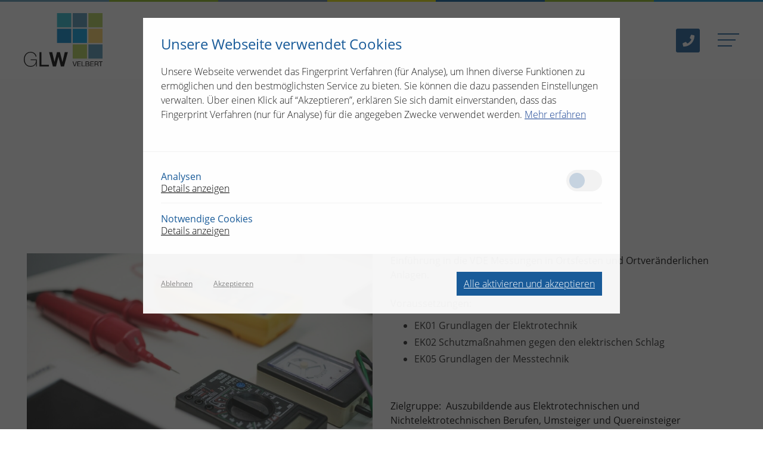

--- FILE ---
content_type: text/html; charset=UTF-8
request_url: https://www.glw-velbert.de/kursuebersicht/elektrotechnik-vde-messtechnik.html
body_size: 8368
content:
<!DOCTYPE html><html>
<!--
This website is powered by Neos, the Open Source Content Application Platform licensed under the GNU/GPL.
Neos is based on Flow, a powerful PHP application framework licensed under the MIT license.

More information and contribution opportunities at https://www.neos.io
-->
<head><meta charset="UTF-8" />
		<meta http-equiv="x-ua-compatible" content="ie=edge">
<meta name="viewport" content="width=device-width, initial-scale=1.0">

<link rel="apple-touch-icon" sizes="180x180" href="https://www.glw-velbert.de/_Resources/Static/Packages/GLW.Site/assets/favicon/apple-touch-icon.png">
<link rel="icon" type="image/png" sizes="32x32" href="https://www.glw-velbert.de/_Resources/Static/Packages/GLW.Site/assets/favicon/favicon-32x32.png">
<link rel="icon" type="image/png" sizes="16x16" href="https://www.glw-velbert.de/_Resources/Static/Packages/GLW.Site/assets/favicon/favicon-16x16.png">
<link rel="manifest" href="https://www.glw-velbert.de/_Resources/Static/Packages/GLW.Site/assets/favicon/site.webmanifest">
<link rel="mask-icon" href="https://www.glw-velbert.de/_Resources/Static/Packages/GLW.Site/assets/favicon/safari-pinned-tab.svg" color="#195b99">
<meta name="msapplication-TileColor" content="#195b99">
<meta name="theme-color" content="#195b99">

<link rel="preload" href="/_Resources/Static/Packages/GLW.Site/assets/fonts/open-sans-v18-latin-300.woff2" as="font" type="font/woff2" crossorigin="">
<link rel="preload" href="/_Resources/Static/Packages/GLW.Site/assets/fonts/open-sans-v18-latin-regular.woff2" as="font" type="font/woff2" crossorigin="">
<link rel="preload" href="/_Resources/Static/Packages/GLW.Site/assets/fonts/open-sans-v18-latin-600.woff2" as="font" type="font/woff2" crossorigin="">

<link rel="stylesheet" href="https://www.glw-velbert.de/_Resources/Static/Packages/GLW.Site/css/tiny-slider.css" />
<link rel="stylesheet" href="https://www.glw-velbert.de/_Resources/Static/Packages/GLW.Site/css/jquery.event.calendar.css">
<link rel="stylesheet" href="https://www.glw-velbert.de/_Resources/Static/Packages/GLW.Site/css/app.css">
<link rel="stylesheet" href="https://www.glw-velbert.de/_Resources/Static/Packages/GLW.Site/css/glightbox.min.css">

<meta name="google-site-verification" content="Gc1TWYjCBnDP3qEwWmizL67nUih1WuSlNq9IxQ11sto" />

<style>
	.d-none {
		display: none !important;
	}

    .bn-google-maps-static-overlay {
        height: 380px !important;
    }

    .footerMain__social .footerMain__socialIcons a img {
        object-fit: contain;
    }
</style>




	
        <link rel="stylesheet" href="https://www.glw-velbert.de/_Resources/Static/Packages/Bitloft.Neos.YoutubePlayer/Styles/yt.min.css"/>
    
        <link rel="stylesheet" href="https://www.glw-velbert.de/_Resources/Static/Packages/Bitloft.Neos.Cookie/Styles/app.min.css"/>
        
                
                        <!-- Matomo --> 
<script type="text/javascript">
  if (localStorage.getItem("bn-cookies-analyse") == "allow") {
	  var _paq = window._paq = window._paq || [];

	_paq.push(["disableCookies"]);
	_paq.push(["trackPageView"]);
	_paq.push(["enableLinkTracking"]);
	(function() {
		var u="https://yavin.bitloft.de/";
		_paq.push(["setTrackerUrl", u+"js/"]);
		_paq.push(["setSiteId", "22"]);
		var d=document, g=d.createElement("script"), s=d.getElementsByTagName("script")[0];
		g.type="text/javascript"; g.async=true; g.src=u+"js/"; s.parentNode.insertBefore(g,s);
	})();
  }
</script> <!-- End Matomo Code -->

                    
            
    
    
        
    
		
	
    <title>GLW Velbert | Elektrotechnik - VDE Messtechnik</title><meta name="robots" content="index,follow" /><link rel="canonical" href="https://www.glw-velbert.de/kursuebersicht/elektrotechnik-vde-messtechnik.html" /><meta name="twitter:card" content="summary" /><meta name="twitter:title" content="Elektrotechnik - VDE Messtechnik" /><meta name="twitter:url" content="https://www.glw-velbert.de/kursuebersicht/elektrotechnik-vde-messtechnik.html" /><meta property="og:type" content="website" /><meta property="og:title" content="Elektrotechnik - VDE Messtechnik" /><meta property="og:site_name" content="Ausbildung, Weiterbildung &amp; Umschulung | GLW Velbert" /><meta property="og:url" content="https://www.glw-velbert.de/kursuebersicht/elektrotechnik-vde-messtechnik.html" /><script type="application/ld+json">{"@context":"http:\/\/schema.org\/","@type":"BreadcrumbList","itemListElement":[{"@type":"ListItem","position":1,"name":"Home","item":"https:\/\/www.glw-velbert.de\/"},{"@type":"ListItem","position":2,"name":"Kurs\u00fcbersicht","item":"https:\/\/www.glw-velbert.de\/kursuebersicht.html"},{"@type":"ListItem","position":3,"name":"Elektrotechnik - VDE Messtechnik","item":"https:\/\/www.glw-velbert.de\/kursuebersicht\/elektrotechnik-vde-messtechnik.html"}]}</script><html version="HTML+RDFa 1.1" xmlns="http://www.w3.org/1999/xhtml" lang="de"></head><body class="theme-default">
        <div class="offCanvas">
            <button class="offCanvasClose hamburger hamburger--spin is-active" type="button">
                <span class="hamburger-box">
                    <span class="hamburger-inner"></span>
                </span>
            </button>

            <nav class="mainNav">
                

<ul class="mainNav__list">
    
        
                
                        
    <li class="mainNav__item arrowToggle">
        
                <a href="/gemeinschaftslehrwerkstatt.html" class="mainNav__link">GLW</a>
            
        <ul class="subNav">
            
                <li><a class="subNavItems" href="/gemeinschaftslehrwerkstatt.html">Über uns</a></li>
            
                <li><a class="subNavItems" href="/gemeinschaftslehrwerkstatt/partner.html">Partner</a></li>
            
        </ul>
    </li>

                    
            
    
        
                
                        
    <li class="mainNav__item arrowToggle">
        
                <a class="mainNav__link">Berufsorientierung</a>
            
        <ul class="subNav">
            
                <li><a class="subNavItems" href="/berufsorientierung/bom-glw-2025.html">BOM GLW 2025</a></li>
            
                <li><a class="subNavItems" href="/berufsorientierung/node-sl5z25owazj2f.html">Schüler Mint Labor</a></li>
            
                <li><a class="subNavItems" href="/berufsorientierung/technik-ag-schulkooperationen.html">Technik AG - Schulkooperationen</a></li>
            
                <li><a class="subNavItems" href="/berufsorientierung/praktika.html">Praktika</a></li>
            
                <li><a class="subNavItems" href="/berufsorientierung/node-ebmgl4fj5kmpf.html">Ferienprogramm Stadt Velbert</a></li>
            
                <li><a class="subNavItems" href="/berufsorientierung/node-u69b014q7iori.html">Junior Uni Wuppertal</a></li>
            
        </ul>
    </li>

                    
            
    
        
    
        
    
        
    
        
    
        
    
        
    
        
    
        
    
        
    
        
    
        
    
        
                
                        
    <li class="mainNav__item arrowToggle">
        
                <a class="mainNav__link">Ausbildung</a>
            
        <ul class="subNav">
            
                <li><a class="subNavItems" href="/ausbildung-lehrwerkstatt/ausbildung-metall.html">Ausbildung Metall</a></li>
            
                <li><a class="subNavItems" href="/ausbildung-lehrwerkstatt/ausbildung-elektro.html">Ausbildung Elektro</a></li>
            
                <li><a class="subNavItems" href="/ausbildung-lehrwerkstatt/duales-studium.html">Duales Studium</a></li>
            
                <li><a class="subNavItems" href="/grundausbildung.html">Anmeldung</a></li>
            
                <li><a class="subNavItems" href="/ausbildung-lehrwerkstatt/pruefungsvorbereitung.html">Prüfungsvorbereitung</a></li>
            
        </ul>
    </li>

                    
            
    
        
                
                        
    <li class="mainNav__item arrowToggle">
        
                <a class="mainNav__link">Schulung</a>
            
        <ul class="subNav">
            
                <li><a class="subNavItems" href="/schulung-lehrwerkstatt/schulung-additive-fertigung.html">Additive Fertigung</a></li>
            
                <li><a class="subNavItems" href="/schulung-lehrwerkstatt/robotik.html">Robotik</a></li>
            
                <li><a class="subNavItems" href="/schulung-lehrwerkstatt/industriemeister-u-aevo-ad-a-schein.html">Industriemeister u. AEVO (AdA-Schein)</a></li>
            
                <li><a class="subNavItems" href="/schulung-lehrwerkstatt/schulung-cnc.html">CNC Technik</a></li>
            
                <li><a class="subNavItems" href="/schulung-lehrwerkstatt/schulung-elektrotechnik.html">Elektrotechnik</a></li>
            
                <li><a class="subNavItems" href="/schulung-lehrwerkstatt/schulung-stanztechnik-1.html">Kaufleute</a></li>
            
                <li><a class="subNavItems" href="/schulung-lehrwerkstatt/schulung-schweisstechnik.html">Schweißtechnik</a></li>
            
                <li><a class="subNavItems" href="/schulung-lehrwerkstatt/schulung-stanztechnik.html">Stanztechnik</a></li>
            
                <li><a class="subNavItems" href="/schulung-lehrwerkstatt/schulung-steuerungstechnik.html">Steuerungstechnik</a></li>
            
                <li><a class="subNavItems" href="/schulung-lehrwerkstatt/schulung-zerspanung.html">Zerspanung</a></li>
            
                <li><a class="subNavItems" href="/schulung-lehrwerkstatt/informationen-zu-foerdermoeglichkeiten.html">Fördermöglichkeit</a></li>
            
        </ul>
    </li>

                    
            
    
        
                
                        
    <li class="mainNav__item arrowToggle">
        
                <a class="mainNav__link">Umschulung</a>
            
        <ul class="subNav">
            
                <li><a class="subNavItems" href="/umschulung-lehrwerkstatt/umschulung-metall.html">Umschulung Metall</a></li>
            
                <li><a class="subNavItems" href="/umschulung-lehrwerkstatt/vorbereitungslehrgang-zur-umschulung.html">Vorbereitungslehrgang zur Umschulung</a></li>
            
        </ul>
    </li>

                    
            
    
        
                
                        <li class="mainNav__item"><a class="mainNav__link" href="/kursuebersicht.html">Kursübersicht</a></li>
                    
            
    
        
                
                        <li class="mainNav__item"><a class="mainNav__link" href="/kontakt.html">Kontakt</a></li>
                    
            
    
        
    
        
    
</ul>



                
            </nav>

            <div class="offCanvasInfo">
                <div class="offCanvasInfo__item">
                    <div class="offCanvasInfo__label">
                        <span>So erreichen Sie uns:</span>
                    </div>
                    <div class="offCanvasInfo__text">
                        <ul>
                            <li>GLW Velbert</li>
                            <li></li>
                            <li>Poststrasse 173 - 175</li>
                            <li>42549 Velbert</li>
                            <li><strong>Telefon: </strong><a href="tel:+49 (0) 2051 / 63250">+49 (0) 2051 / 63250</a></li>
                            <li class="mail"><strong>E-Mail: </strong><a href="mailto:info@glw-velbert.de">info@glw-velbert.de</a></li>
                        </ul>
                    </div>
                </div>
            </div>
        </div>

        <header class="headerMain">

            <div class="borderTop">
                <div class="lightBlue"></div>
                <div class="green"></div>
                <div class="fadedBlue"></div>
                <div class="yellow"></div>
                <div class="darkBlue"></div>
                <div class="green"></div>
                <div class="blue"></div>
            </div>
            <div class="headerMain__wrapper">
                <div class="headerMain__logoWrapper">
                    <div class="headerLogo">
                        <a href="/">
                            <img src="https://www.glw-velbert.de/_Resources/Static/Packages/GLW.Site/assets/svg/GLWLogo.svg" alt="Ausbildung, Weiterbildung & Umschulung | Gemeinschaftslehrwerkstatt Velbert">
                        </a>
                    </div>
                </div>

                <div class="headerMain__headerNavWrapper">
                    <div class="headerMain__headerNavContent">
		                

<ul>
    
        
                
                        
    <li class="headerMain__headerNavItem">
        
                <a href="/gemeinschaftslehrwerkstatt.html">GLW</a>
            
        <div class="subNav">
            <ul>
                
                    <li><a class="subNavItems" href="/gemeinschaftslehrwerkstatt.html">Über uns</a></li>
                
                    <li><a class="subNavItems" href="/gemeinschaftslehrwerkstatt/partner.html">Partner</a></li>
                
            </ul>
        </div>
    </li>

                    
            
    
        
                
                        
    <li class="headerMain__headerNavItem">
        
                <a>Berufsorientierung</a>
            
        <div class="subNav">
            <ul>
                
                    <li><a class="subNavItems" href="/berufsorientierung/bom-glw-2025.html">BOM GLW 2025</a></li>
                
                    <li><a class="subNavItems" href="/berufsorientierung/node-sl5z25owazj2f.html">Schüler Mint Labor</a></li>
                
                    <li><a class="subNavItems" href="/berufsorientierung/technik-ag-schulkooperationen.html">Technik AG - Schulkooperationen</a></li>
                
                    <li><a class="subNavItems" href="/berufsorientierung/praktika.html">Praktika</a></li>
                
                    <li><a class="subNavItems" href="/berufsorientierung/node-ebmgl4fj5kmpf.html">Ferienprogramm Stadt Velbert</a></li>
                
                    <li><a class="subNavItems" href="/berufsorientierung/node-u69b014q7iori.html">Junior Uni Wuppertal</a></li>
                
            </ul>
        </div>
    </li>

                    
            
    
        
    
        
    
        
    
        
    
        
    
        
    
        
    
        
    
        
    
        
    
        
    
        
                
                        
    <li class="headerMain__headerNavItem">
        
                <a>Ausbildung</a>
            
        <div class="subNav">
            <ul>
                
                    <li><a class="subNavItems" href="/ausbildung-lehrwerkstatt/ausbildung-metall.html">Ausbildung Metall</a></li>
                
                    <li><a class="subNavItems" href="/ausbildung-lehrwerkstatt/ausbildung-elektro.html">Ausbildung Elektro</a></li>
                
                    <li><a class="subNavItems" href="/ausbildung-lehrwerkstatt/duales-studium.html">Duales Studium</a></li>
                
                    <li><a class="subNavItems" href="/grundausbildung.html">Anmeldung</a></li>
                
                    <li><a class="subNavItems" href="/ausbildung-lehrwerkstatt/pruefungsvorbereitung.html">Prüfungsvorbereitung</a></li>
                
            </ul>
        </div>
    </li>

                    
            
    
        
                
                        
    <li class="headerMain__headerNavItem">
        
                <a>Schulung</a>
            
        <div class="subNav">
            <ul>
                
                    <li><a class="subNavItems" href="/schulung-lehrwerkstatt/schulung-additive-fertigung.html">Additive Fertigung</a></li>
                
                    <li><a class="subNavItems" href="/schulung-lehrwerkstatt/robotik.html">Robotik</a></li>
                
                    <li><a class="subNavItems" href="/schulung-lehrwerkstatt/industriemeister-u-aevo-ad-a-schein.html">Industriemeister u. AEVO (AdA-Schein)</a></li>
                
                    <li><a class="subNavItems" href="/schulung-lehrwerkstatt/schulung-cnc.html">CNC Technik</a></li>
                
                    <li><a class="subNavItems" href="/schulung-lehrwerkstatt/schulung-elektrotechnik.html">Elektrotechnik</a></li>
                
                    <li><a class="subNavItems" href="/schulung-lehrwerkstatt/schulung-stanztechnik-1.html">Kaufleute</a></li>
                
                    <li><a class="subNavItems" href="/schulung-lehrwerkstatt/schulung-schweisstechnik.html">Schweißtechnik</a></li>
                
                    <li><a class="subNavItems" href="/schulung-lehrwerkstatt/schulung-stanztechnik.html">Stanztechnik</a></li>
                
                    <li><a class="subNavItems" href="/schulung-lehrwerkstatt/schulung-steuerungstechnik.html">Steuerungstechnik</a></li>
                
                    <li><a class="subNavItems" href="/schulung-lehrwerkstatt/schulung-zerspanung.html">Zerspanung</a></li>
                
                    <li><a class="subNavItems" href="/schulung-lehrwerkstatt/informationen-zu-foerdermoeglichkeiten.html">Fördermöglichkeit</a></li>
                
            </ul>
        </div>
    </li>

                    
            
    
        
                
                        
    <li class="headerMain__headerNavItem">
        
                <a>Umschulung</a>
            
        <div class="subNav">
            <ul>
                
                    <li><a class="subNavItems" href="/umschulung-lehrwerkstatt/umschulung-metall.html">Umschulung Metall</a></li>
                
                    <li><a class="subNavItems" href="/umschulung-lehrwerkstatt/vorbereitungslehrgang-zur-umschulung.html">Vorbereitungslehrgang zur Umschulung</a></li>
                
            </ul>
        </div>
    </li>

                    
            
    
        
                
                        <li class="headerMain__headerNavItem"><a class="underline" href="/kursuebersicht.html">Kursübersicht</a></li>
                    
            
    
        
                
                        <li class="headerMain__headerNavItem"><a class="underline" href="/kontakt.html">Kontakt</a></li>
                    
            
    
        
    
        
    
</ul>


                    </div>

                    <div class="headerMain__headerButtonWrapper">
                        <div class="headerMain__headerButtonContent">
                            
                            <a class="phoneIcon" href="tel:+49 (0) 2051 / 63250"><img src="https://www.glw-velbert.de/_Resources/Static/Packages/GLW.Site/assets/svg/phone.svg" alt="Lehr- und Gemeinschaftswerkstatt | GLW Velbert"></a>
                        </div>
                    </div>
                </div>
                <button class="offCanvasToggle hamburger hamburger--spin" type="button">
                    <span class="hamburger-box">
                        <span class="hamburger-inner"></span>
                    </span>
                </button>
            </div>
        </header>

        <div class="mainWrapper">

            <div class="contentWrapper --innerVer">
                <div class="contentWrapper__box">
                    <div class="gridWrapper">
                        <div class="small-12 medium-12 large-12">
                            <div class="headlineWrapper --line">
                                
                                    <h1 class="headline --h3 ">Schulung Elektrotechnik: VDE Messtechnik EK06</h1>
                                
                                
                            </div>
                        </div>

                        <div class="small-12 medium-12 large-6">
                            <div class="imgWrapper">
                                
                                    
                                            <img class="adaptive-image" data-xsmall-width="415" data-xsmall-src="https://www.glw-velbert.de/_Resources/Persistent/8/2/d/0/82d0ee94b6ae24d9c25a978ab4c0c6be763f16c3/elektrorechnik-1440x810-415x233.jpg" data-small-width="640" data-small-src="https://www.glw-velbert.de/_Resources/Persistent/2/2/e/f/22efbb16a32a1f7c3e5aa88907c2831d43e2aac5/elektrorechnik-1440x810-640x360.jpg" data-medium-width="1024" data-medium-src="https://www.glw-velbert.de/_Resources/Persistent/d/b/2/0/db202b43aca0603f5afcfeb7164fc987f8735d84/elektrorechnik-1440x810-1024x576.jpg" data-large-width="1440" data-large-src="https://www.glw-velbert.de/_Resources/Persistent/e/8/e/8/e8e8201cae49508bb96ae3f3a7ccaa7beb769b1f/elektrorechnik-1440x810-1440x810.jpg" data-xlarge-width="1440" data-xlarge-src="https://www.glw-velbert.de/_Resources/Persistent/e/8/e/8/e8e8201cae49508bb96ae3f3a7ccaa7beb769b1f/elektrorechnik-1440x810-1440x810.jpg" alt="Elektrotechnik| GLW Velbert" />
                                        
                                
                            </div>
                        </div>

                        <div class="small-12 medium-12 large-6">
                            
                                <div><p>Einführung in die VDE Messungen in Ortsfesten und Ortveränderlichen Anlagen.<br><br>Voraussetzungen:</p><ul><li>EK01 Grundlagen der Elektrotechnik</li><li>EK02 Schutzmaßnahmen gegen den elektrischen Schlag</li><li>EK05 Grundlagen der Messtechnik<br>&nbsp;</li></ul><p><br>Zielgruppe: &nbsp;Auszubildende aus Elektrotechnischen und Nichtelektrotechnischen Berufen,&nbsp;Umsteiger und Quereinsteiger<br><br>Nach&nbsp;erfolgreichem Abschluss dieser 5 tägigen Schulung erhält der Teilnehmer eine Teilnahmebescheinigung GLW Velbert e.V. &nbsp; &nbsp;&nbsp;&nbsp;&nbsp;&nbsp;</p><p>&nbsp;</p><p>Bitte beachten: <a href="/kontakt.html"><u>Termine aktuell nur nach Vereinbarung!</u></a></p></div>
                            
                        </div>
                    </div>
                </div>
            </div>

            <div class="contentWrapper --innerVer --bgLightGray">
                <div class="contentWrapper__box">
                    <div class="gridWrapper">
                        <div class="small-12 medium-12 large-12">
                            <div class="headlineWrapper --line">
                                
                                    <span class="headline --h3">Schulungsinhalte:</span>
                                
                            </div>
                        </div>

                        <div class="small-12 medium-12 large-8">
                            
	<div><ul><li>Anwendung der VDE Vorschriften</li><li>Prüfung und Erstinbetriebnahme von Anlagen und Geräten</li><li>Verwendung geeigneter Messgeräte</li><li>Erstellung von Messprotokollen</li><li>Beurteilung der Messergebnisse</li></ul><p>&nbsp;</p><p>Durchführung:</p><ul><li>Bearbeitung von Schulungsunterlagen</li><li>visuelle Darstellungen</li><li>praktische Vorführungen</li><li>Übungen mit den gezeigten Messtechniken</li></ul></div>


                            
                                    <br />
                                   <p><strong>Datum:</strong></p>
                                   <p></p>
                                
                        </div>

                        <div class="small-12 medium-12 large-4">
                            <div class="teamBox">
                                <div class="teamBox__wrapper">
                                    <div class="teamBox__image">
                                        <div class="imgWrapper">
                                            
                                                
                                                        <img class="adaptive-image" title="C.Swierczynski" data-xsmall-width="415" data-xsmall-src="https://www.glw-velbert.de/_Resources/Persistent/b/8/1/9/b819e4e1ad6f02e5b405edf5ce145bcd8f058868/2009_GLW2634%20%28Gro%C3%9F%29-590x590-415x415.jpg" data-small-width="590" data-small-src="https://www.glw-velbert.de/_Resources/Persistent/e/3/3/c/e33cf613d384367dc8d2121347bba713b3e3a72a/2009_GLW2634%20%28Gro%C3%9F%29-590x590-590x590.jpg" data-medium-width="590" data-medium-src="https://www.glw-velbert.de/_Resources/Persistent/e/3/3/c/e33cf613d384367dc8d2121347bba713b3e3a72a/2009_GLW2634%20%28Gro%C3%9F%29-590x590-590x590.jpg" data-large-width="590" data-large-src="https://www.glw-velbert.de/_Resources/Persistent/e/3/3/c/e33cf613d384367dc8d2121347bba713b3e3a72a/2009_GLW2634%20%28Gro%C3%9F%29-590x590-590x590.jpg" data-xlarge-width="590" data-xlarge-src="https://www.glw-velbert.de/_Resources/Persistent/e/3/3/c/e33cf613d384367dc8d2121347bba713b3e3a72a/2009_GLW2634%20%28Gro%C3%9F%29-590x590-590x590.jpg" alt="Ansprechpartner Christian Swierczynski | GLW Velbert" />
                                                    
                                            
                                        </div>
                                    </div>
                                    <div class="teamBox__text">
                                        
                                                <span>Christian Swierczynski</span>
                                                <span><a href="mailto:info@glw-velbert.de">info@glw-velbert.de</a></span>
                                                <span><a href="tel:info@glw-velbert.de">02051/63250</a></span>
                                            
                                    </div>
                                </div>
                            </div>
                        </div>

                        <div class="small-12 medium-12 large-12">
                            <div class="buttonWrapper --blue --center">
                                
                                        <a href="mailto:info@glw-velbert.de?subject=Schulung Elektrotechnik: VDE Messtechnik EK06">ZUM KURS ANMELDEN</a>
                                    
                            </div>
                        </div>

                        <div class="small-12 medium-12 large-12">
                            <div class="buttonWrapper --center --blueBorder">
                                
                                        <a onclick="window.history.go(-1); return false;">ZURÜCK ZUR KURSÜBERSICHT</a>
                                    
                            </div>
                        </div>
                    </div>
                </div>
            </div>
        </div>


        <footer class="footerMain">

            <div class="borderTop --thick">
                <div class="lightBlue"></div>
                <div class="green"></div>
                <div class="fadedBlue"></div>
                <div class="yellow"></div>
                <div class="darkBlue"></div>
                <div class="green"></div>
                <div class="blue"></div>
            </div>

            <div class="contentWrapper --innerVer">
                <div class="contentWrapper__box">
                    <div class="gridWrapper">
                        <div class="small-12 medium-12 large-3">
                            <div class="small-12 medium-12 large-12">
                                <div class="footerMain__logo">
                                    <img src="https://www.glw-velbert.de/_Resources/Static/Packages/GLW.Site/assets/svg/GLWLogo.svg" alt="Ausbildung, Weiterbildung & Umschulung | Gemeinschaftslehrwerkstatt Velbert">
                                </div>
                            </div>
                        </div>
                        <div class="small-12 medium-12 large-9">
                            <div class="gridWrapper">
                                

<div class="small-12 medium-6 large-4">
    <div class="footerMain__nav">
        <ul>
            
                
                        <li><a href="/gemeinschaftslehrwerkstatt.html">GLW</a></li>
                    
            
                
            
                
            
                
            
                
            
                
            
                
            
                
            
                
            
                
            
                
            
                
            
                
            
                
            
                
            
                
            
                
                        <li><a href="/kursuebersicht.html">Kursübersicht</a></li>
                    
            
                
                        <li><a href="/kontakt.html">Kontakt</a></li>
                    
            
                
            
                
            
        </ul>
    </div>
</div>
<div class="small-12 medium-6 large-4">
    <div class="footerMain__nav">
        <ul>
            
                
            
                
            
                
            
                
            
                
            
                
            
                
            
                
            
                
            
                
            
                
            
                
            
                
            
                
                        <li><a href="/ausbildung-lehrwerkstatt/ausbildung-metall.html">Ausbildung</a></li>
                    
            
                
                        <li><a href="/schulung-lehrwerkstatt/schulung-additive-fertigung.html">Schulung</a></li>
                    
            
                
                        <li><a href="/umschulung-lehrwerkstatt/umschulung-metall.html">Umschulung</a></li>
                    
            
                
            
                
            
                
            
                
            
        </ul>
    </div>
</div>
                                
                                    <div class="small-12 medium-6 large-4">
                                        <div class="footerMain__social">
                                            <span>Folgen Sie uns auf:</span>
                                            <div class="footerMain__socialIcons">
	                                            
                                                    <a href="https://www.facebook.com/GLWVelbert/" target="_blank"><img src="https://www.glw-velbert.de/_Resources/Static/Packages/GLW.Site/assets/svg/f_logo.svg" alt="Lehr- und Gemeinschaftswerkstatt | GLW Velbert"></a>
	                                            
	                                            
                                                    <a href="https://www.instagram.com/glw_velbert/" target="_blank"><img src="https://www.glw-velbert.de/_Resources/Static/Packages/GLW.Site/assets/img/instagram.png" alt="Lehr- und Gemeinschaftswerkstatt | GLW Velbert"></a>
	                                            
	                                            
                                                    <a href="https://www.youtube.com/channel/UCizln8pU87NJ-ITG5lo86IQ" target="_blank"><img src="https://www.glw-velbert.de/_Resources/Static/Packages/GLW.Site/assets/img/youtube_social_icon_red.png" alt="Lehr- und Gemeinschaftswerkstatt | GLW Velbert"></a>
	                                            
                                            </div>
                                        </div>
                                    </div>
                                
                            </div>
                        </div>
                    </div>
                </div>
            </div>
            <div class="contentWrapper --bgBlue">
                <div class="footerMain__bottomBanner">
                    <div class="contentWrapper__box">
                        <div class="gridWrapper">
                            <div class="small-12 medium-12 large-12">
                                <div class="footerMain__bottomBannerWrapper">
                                    <div class="footerMain__bottomBannerText">
                                        <span>&copy; Copyright 2025 GLW Velbert.</span>
                                    </div>

                                    <div class="footerMain__bottomBannerNav">
                                        

<ul>
    
        
    
        
    
        
    
        
    
        
    
        
    
        
    
        
    
        
    
        
    
        
    
        
    
        
    
        
    
        
    
        
    
        
    
        
    
        
                <li><a href="/impressum.html">Impressum</a></li>
            
    
        
                <li><a href="/datenschutz.html">Datenschutz</a></li>
            
    
</ul>

                                    </div>
                                </div>
                            </div>
                        </div>
                    </div>
                </div>
            </div>
        </footer>


<div class="privacy-overlay"></div>
<div id="bn-cookie" class="bn-cookie-panel hide ">
    <header id="privacy-header">
        <p class="headline" style="color:#195b99">Unsere Webseite verwendet Cookies</p>
        
                <p>Unsere Webseite verwendet das Fingerprint Verfahren (für Analyse), um Ihnen diverse Funktionen zu ermöglichen und den bestmöglichsten Service zu bieten. Sie können die dazu passenden Einstellungen verwalten. Über einen Klick auf “Akzeptieren”, erklären Sie sich damit einverstanden, dass das Fingerprint Verfahren (nur für Analyse) für die angegeben Zwecke verwendet werden. <a href="/datenschutz.html" title="Datenschutz Grundverordnung öffnen">Mehr erfahren</a></p>
            
        <p class="hide dsgvo-link">/datenschutz.html</p>
        <p class="bn-cookie-panel-showOverview hide" data-openText="Cookie Übersicht öffnen" data-closeText="Cookie Übersicht schließen">Cookie Übersicht öffnen</p>
    </header>
    <div id="privacy-content" class="active">
        <div class="bn-cookie-options">
            
                    <div class="bn-cookie-option">
                        <div class="bn-cookie-option-l">
                            <p class="subheadline" style="color:#195b99">Analysen</p>
                            <a class="show-cookie-text">Details anzeigen</a>
                            <div class="cookie-text hide">
                                <p>Wir setzen den Dienst Matomo Analytics ein um Ihr Websiteverhalten zu analysieren. Der Dienst verwendet ein „Fingerprint“-Verfahren, um Sie wieder zu erkennen und speichert verschiedene Informationen über die Nutzung der Website. </p>
                            </div>

                            <a class="hide-cookie-text hide">Details ausblenden</a>
                        </div>
                        <div class="bn-cookie-option-r">
                            <label class="bn-cookie-switch hide">
                                <input class="bn-cookie-switch-checkbox" type="checkbox" name="analyse" data-checked="false" checked>
                                Aktivieren
                            </label>
                            <div class="controle-switch" data-name="analyse">
                                <div class="controle-switch-btn" style="background:#195b99"></div>
                            </div>
                        </div>
                    </div>
                
            
            
            <div class="bn-cookie-option">
                <div class="bn-cookie-option-l">
                    <p class="subheadline" style="color:#195b99">Notwendige Cookies</p>
                    <a class="show-cookie-text">Details anzeigen</a>
                    <div class="cookie-text hide">
                        <p>Cookies, die zur Grundfunktion dieser Webseite benötigt werden und ohne die, diese Webseite nicht richtig funktioniert.</p>
                    </div>

                    <a class="hide-cookie-text hide">Details ausblenden</a>
                </div>
            </div>
        </div>
    </div>
    <footer id="privacy-footer">
        <div class="footer-l">
            <a class="bn-cookie-reject">Ablehnen</a>
            <a class="bn-cookie-accept-simple">Akzeptieren</a>
        </div>
        <div class="footer-r">

            

                <a class="bn-cookie-settings" style=" display: none; ">Einstellungen schließen</a>

            <a class="bn-cookie-accept" style="background:#195b99">Alle aktivieren und akzeptieren</a>
        </div>
    </footer>
</div>

	

<script src="https://www.glw-velbert.de/_Resources/Static/Packages/GLW.Site/js/all.js"></script>
<script src="https://www.glw-velbert.de/_Resources/Static/Packages/GLW.Site/js/calender.js"></script>


<script>
    //Set global var
    window.isMobileDevice = false;
    if(/Android|webOS|iPhone|iPad|iPod|BlackBerry|IEMobile|Opera Mini/i.test(navigator.userAgent)){
        // true for mobile device
        window.isMobileDevice = true;
    }

    $(".filter__items a").click(function(){
        var items = document.querySelectorAll(".vacancy"), i = 0;

        if ($(this).hasClass("-is-all")) {
            $(".filter__items a.--active").removeClass("--active");
            $(this).addClass("--active");
            $(".vacancy").parent().removeClass("d-none");
        }
        if ($(this).hasClass("-is-elektro")) {
            $(".filter__items a.--active").removeClass("--active");
            $(this).addClass("--active");
            for (i; 1 < items.length; i++) {
                if (items[i].getAttribute("data-elektro") == 'true') {
                    items[i].parentNode.classList.remove("d-none");
                } else {
                    items[i].parentNode.classList.add("d-none");
                }
            }
        }
        if ($(this).hasClass("-is-metall")) {
            $(".filter__items a.--active").removeClass("--active");
            $(this).addClass("--active");
            for (i; 1 < items.length; i++) {
                if (items[i].getAttribute("data-metall") == 'true') {
                    items[i].parentNode.classList.remove("d-none");
                } else {
                    items[i].parentNode.classList.add("d-none");
                }
            }
        }
        if ($(this).hasClass("-is-praktikum")) {
            $(".filter__items a.--active").removeClass("--active");
            $(this).addClass("--active");
            for (i; 1 < items.length; i++) {
                if (items[i].getAttribute("data-praktikum") == 'true') {
                    items[i].parentNode.classList.remove("d-none");
                } else {
                    items[i].parentNode.classList.add("d-none");
                }
            }
        }
    });

    $(".loadMoreCourse").click(function(){
        var id = $(this).attr("id");
        $("#courseList-"+id+" .course-items.d-none:not(.stayHidden):lt(3)").removeClass("d-none");
        if(document.querySelectorAll(".course-items.d-none:not(.stayHidden)").length <= 0){
            $("#courseList-"+id+" .loadMoreCourse").parent().parent().addClass("d-none");
        }

	    if (document.querySelectorAll(".flip-container .backContent__text").length > 0) {
		    document.querySelectorAll(".flip-container .backContent__text").forEach(function(backContent) {
		        backContent.innerText = backContent.innerText.replace("&nbsp;", "");
		    });
	    }

        if (document.querySelectorAll(".flip-container").length > 0) {
            var flipContainers = document.querySelectorAll(".flip-container");
            flipContainers.forEach(flipContainer => {
                removeHeight(flipContainer.querySelectorAll(".buttonWrapper"));
                removeHeight(flipContainer.querySelectorAll(".backContent__time"));
                removeHeight(flipContainer.querySelectorAll(".backContent__text"));
                removeHeight(flipContainer.querySelectorAll(".backContent__headline"));
                removeHeight(flipContainer.querySelectorAll(".backContent"));
                removeHeight(flipContainer.querySelectorAll(".back"));
                removeHeight(flipContainer.querySelectorAll(".flipper"));

                matchHeight(flipContainer.querySelectorAll(".buttonWrapper"));
                matchHeight(flipContainer.querySelectorAll(".backContent__time"));
                matchHeight(flipContainer.querySelectorAll(".backContent__text"));
                matchHeight(flipContainer.querySelectorAll(".backContent__headline"));
                matchHeight(flipContainer.querySelectorAll(".backContent"));
                matchHeight(flipContainer.querySelectorAll(".back"));
                matchHeight(flipContainer.querySelectorAll(".flipper"));
            });

            window.addEventListener('resize', function(event) {
                flipContainers.forEach(flipContainer => {
                    removeHeight(flipContainer.querySelectorAll(".buttonWrapper"));
                    removeHeight(flipContainer.querySelectorAll(".backContent__time"));
                    removeHeight(flipContainer.querySelectorAll(".backContent__text"));
                    removeHeight(flipContainer.querySelectorAll(".backContent__headline"));
                    removeHeight(flipContainer.querySelectorAll(".backContent"));
                    removeHeight(flipContainer.querySelectorAll(".back"));
                    removeHeight(flipContainer.querySelectorAll(".flipper"));

                    matchHeight(flipContainer.querySelectorAll(".buttonWrapper"));
                    matchHeight(flipContainer.querySelectorAll(".backContent__time"));
                    matchHeight(flipContainer.querySelectorAll(".backContent__text"));
                    matchHeight(flipContainer.querySelectorAll(".backContent__headline"));
                    matchHeight(flipContainer.querySelectorAll(".backContent"));
                    matchHeight(flipContainer.querySelectorAll(".back"));
                    matchHeight(flipContainer.querySelectorAll(".flipper"));
                });
            }, true);
        }
    });

    $(".loadMoreAusbildungen").click(function(){
        var id = $(this).attr("id");
        $("#ausbildung-"+id+" .ausbildungs-items.d-none:lt(2)").removeClass("d-none");
        if(!document.querySelectorAll(".ausbildungs-items.d-none").length > 0){
            $("#ausbildung-"+id+" .loadMoreAusbildungen").parent().parent().addClass("d-none");
        }

        if (document.querySelectorAll(".flip-container .backContent__text").length > 0) {
            document.querySelectorAll(".flip-container .backContent__text").forEach(function(backContent) {
                backContent.innerText = backContent.innerText.replace("&nbsp;", "");
            });
        }
    });

    if (document.querySelectorAll(".flip-container .backContent__text").length > 0) {
        document.querySelectorAll(".flip-container .backContent__text").forEach(function(backContent) {
            backContent.innerText = backContent.innerText.replace("&nbsp;", "");
        });
    }

    function matchHeight(element) {
        //Wenn ein String, also ein Klassenname übergeben wird soll nach ALLEN Elementen mit der Klassenname gesucht werden
        //Ansonsten wird ein Array voller Elemente übergeben, die auf eine Höhe gesetzt werden
        if(typeof element ==  "string") {
            var actionItemContent = document.getElementsByClassName(element);
        } else {
            var actionItemContent = element;
        }
        var heights = [];

        for (var i = 0; i < actionItemContent.length; i++) {
            heights.push(actionItemContent[i].offsetHeight);
        }

        function getHighest() {
            return Math.max(...heights);
        }

        var tallest = getHighest();

        for (var i = 0; i < actionItemContent.length; i++) {
            actionItemContent[i].style.height = tallest + "px";
        }
    }

    function removeHeight(element) {
        if(typeof element ==  "string") {
            var items = document.querySelectorAll("."+element)
        } else {
            var items = element;
        }
        for (var i = 0, len = items.length; i < len; i++) {
            items[i].style.removeProperty('height');
        }
    }



    if(document.querySelectorAll(".slider-item").length > 0) {
        if (window.isMobileDevice) {
            window.addEventListener('load', () => {
                var sliderBgs = document.querySelectorAll(".sliderBg");
                sliderBgs.forEach(sliderBg => {
                    removeHeight(sliderBg.querySelectorAll(".slider__contentRight"));
                    removeHeight(sliderBg.querySelectorAll(".slider__contentLeft"));
                    removeHeight(sliderBg.querySelectorAll(".slider__content"));
                    matchHeight(sliderBg.querySelectorAll(".slider__contentRight"));
                    matchHeight(sliderBg.querySelectorAll(".slider__contentLeft"));
                    matchHeight(sliderBg.querySelectorAll(".slider__content"));
                });
            });
        } else {
            var sliderItems = document.querySelectorAll(".slider-item");
            sliderItems.forEach(sliderItem => {
                if (sliderItem.querySelectorAll(".slider__contentRight").length > 0) {
                    sliderItem.querySelector(".slider__contentLeft").style.height = sliderItem.querySelector(".slider__contentRight").offsetHeight + "px";
                }
            });
        }
    }

    function triggerMatchHeightFlipContainer() {
        if (document.querySelectorAll(".flip-container").length > 0) {
            var flipContainers = document.querySelectorAll(".flip-container");
            flipContainers.forEach(flipContainer => {
                removeHeight(flipContainer.querySelectorAll(".buttonWrapper"));
                removeHeight(flipContainer.querySelectorAll(".backContent__time"));
                removeHeight(flipContainer.querySelectorAll(".backContent__text"));
                removeHeight(flipContainer.querySelectorAll(".backContent__headline"));
                removeHeight(flipContainer.querySelectorAll(".backContent"));
                removeHeight(flipContainer.querySelectorAll(".back"));
                removeHeight(flipContainer.querySelectorAll(".flipper"));

                matchHeight(flipContainer.querySelectorAll(".buttonWrapper"));
                matchHeight(flipContainer.querySelectorAll(".backContent__time"));
                matchHeight(flipContainer.querySelectorAll(".backContent__text"));
                matchHeight(flipContainer.querySelectorAll(".backContent__headline"));
                matchHeight(flipContainer.querySelectorAll(".backContent"));
                matchHeight(flipContainer.querySelectorAll(".back"));
                matchHeight(flipContainer.querySelectorAll(".flipper"));
            });
        }
    }

    window.addEventListener('resize', function(event) {
        triggerMatchHeightFlipContainer();
    }, true);

    if (document.querySelectorAll(".loadMoreFbPosts").length > 0) {
        document.querySelector(".loadMoreFbPosts").addEventListener("click", function(e) {
            var counter = 0;
            document.querySelectorAll(".socialMediaFeed .item.d-none").forEach(socialMediaItem => {
                 if (counter < 7) {
                     socialMediaItem.classList.remove("d-none");
                     counter++;
                 }
             });

            if(document.querySelectorAll(".socialMediaFeed .item.d-none").length == 0){
                document.querySelector(".loadMoreButtonWrapper").classList.add("d-none")
            }
        });
    }

    if (document.querySelectorAll(".categoryFilter").length > 0) {
        if (sessionStorage.getItem("selectedCourseFilterValue")) {
            document.querySelectorAll(".categoryFilter option").forEach(option => {
                if (option.value == sessionStorage.getItem("selectedCourseFilterValue")) {
                    option.selected = 'selected';
                }
            });
            setTimeout(function(){
                document.querySelector(".categoryFilter").dispatchEvent(new Event('change'));
            }, 600);
        }

        document.querySelector(".categoryFilter").addEventListener("change", function(e) {
            this.parentElement.parentElement.parentElement.parentElement.parentElement.parentElement.querySelector(".loadMoreWrapper").classList.remove("d-none");
           let selectedValue = this.value;
           sessionStorage.setItem("selectedCourseFilterValue", selectedValue);
           let items = document.querySelectorAll(".course-items");
           let counter = 0;

            if (items.length > 0) {
                if (selectedValue == "all") {
                    items.forEach(function (item) {
                        item.classList.remove("stayHidden");
                        if (counter < 6) {
                            item.classList.remove("d-none");
                        } else {
                            item.classList.add("d-none");
                        }
                        counter++;
                    });
                } else {
                    items.forEach(function (item) {
                        item.classList.remove("stayHidden");
                        let itemCategories = item.getAttribute("data-categorie").split(",");
                        itemCategories = itemCategories.filter(function (el) {
                            return el != "";
                        });

                        if (itemCategories.includes(selectedValue)) {
                            if (counter < 6) {
                                item.classList.remove("d-none");
                            } else {
                                item.classList.add("d-none");
                            }

                            counter++;
                        } else {
                            item.classList.add("d-none");
                            item.classList.add("stayHidden");
                        }
                    });
                }
            }

            triggerMatchHeightFlipContainer();
        });
    }

    if (document.querySelectorAll(".glightbox-socialMedia").length > 0) {
        const lightboxSocialMedia = GLightbox({
            touchNavigation: true,
            loop: true,
            selector: '.glightbox-socialMedia'
        });
    }

    if (document.querySelectorAll(".glightbox-ausbildungList").length > 0) {
        const lightboxAusbildungList = GLightbox({
            touchNavigation: true,
            loop: true,
            selector: '.glightbox-ausbildungList'
        });
    }

    if (document.querySelectorAll(".glightbox").length > 0) {
        const lightbox = GLightbox({
            touchNavigation: true,
            loop: false,
            selector: '.glightbox'
        });
    }

    if (document.querySelectorAll(".glightbox-teamlist").length > 0) {
        const lightboxTeambox = GLightbox({
            touchNavigation: true,
            loop: false,
            selector: '.glightbox-teamlist'
        });
    }

    if (document.querySelectorAll(".glightbox-slider").length > 0) {
        const lightboxSlider = GLightbox({
            touchNavigation: true,
            loop: true,
            selector: '.glightbox-slider'
        });
    }

    if (document.querySelectorAll(".glightbox-cource").length > 0) {
        const lightboxCourse = GLightbox({
            touchNavigation: true,
            loop: true,
            selector: '.glightbox-cource'
        });
    }
</script>


    <script src="https://www.glw-velbert.de/_Resources/Static/Packages/Bitloft.Neos.YoutubePlayer/JavaScript/yt.min.js"></script>

    <script src="https://www.glw-velbert.de/_Resources/Static/Packages/Bitloft.Neos.Cookie/JavaScript/app.min.js"></script>

    <script src="https://www.glw-velbert.de/_Resources/Static/Packages/Bitloft.Neos.Adaptiveimages/JavaScript/adaptive.js"></script>

    
<script data-neos-node="/sites/glw-site/node-rg7gn0p1oib5d/node-jfaxdcpwhsj5j@live" src="https://www.glw-velbert.de/_Resources/Static/Packages/Neos.Neos/JavaScript/LastVisitedNode.js" async></script></body></html>

--- FILE ---
content_type: text/css
request_url: https://www.glw-velbert.de/_Resources/Static/Packages/GLW.Site/css/jquery.event.calendar.css
body_size: 878
content:
.hb-calendar,.hb-calendar *{-webkit-box-sizing:border-box;-moz-box-sizing:border-box;-ms-box-sizing:border-box;-o-box-sizing:border-box;box-sizing:border-box;-webkit-touch-callout:none;-webkit-user-select:none;-khtml-user-select:none;-moz-user-select:none;-ms-user-select:none;user-select:none}.hb-calendar{height:370px;margin-bottom:20px;color:#0a0a0a;padding:10px;position:relative;}.hb-calendar a{color:inherit;text-decoration:none;transition:.2s}.hb-months{position:relative;margin-bottom:15px;text-align:center;background:#c00;color:#fff}.hb-months:after{content:"";display:table;clear:both}.hb-current-month{line-height:46px;font-size:1.5rem;font-weight:400;text-transform:uppercase}.hb-current-month span{margin-top:10px;line-height:20px;font-size:24px;color:#666!important}.hb-next-month:after,.hb-prev-month:after{content:'';background-position:50%;background-repeat:no-repeat;background-size:30px 30px;position:absolute;margin:-3px 0 0 -5px}.hb-change-month{position:absolute;bottom:25px;display:inline-block;width:30px;height:40px}.hb-prev-month{position:absolute;top:0;left:0;width:50px;height:100%;opacity:1}.hb-prev-month:after{background-image:url(/_Resources/Static/Packages/GLW.Site/Images/arrows-white-back.svg);top:30%;left:15%;width:30px;height:30px}.hb-next-month{position:absolute;top:0;right:0;width:50px;height:100%;opacity:1}.hb-next-month:after{background-image:url(/_Resources/Static/Packages/GLW.Site/Images/arrows-white.svg);top:30%;left:40%;width:30px;height:30px}.hb-days{height:auto;margin:0 auto}.hb-days:after{content:"";display:table;clear:both}.hb-day{float:left;line-height:2.5em;text-align:center;width:14.28%!important;vertical-align:top;box-sizing:border-box;position:relative;font-weight:400;color:inherit;background:#e4e1e1;border:2px solid #fff;transition:.25s;padding:0;text-decoration:none}.hb-day.hb-day-name{margin-bottom:6px;color:#1b3660;font-size:1rem;font-weight:700;background:0 0;border:none;line-height:1}.hb-day.hb-day-active{color:#fff;background-color:#c00;cursor:pointer}.hb-day.hb-day-active:hover{background-color:#8a8a8a}.hb-day.hb-day-selected,.hb-day.hb-day-selected:hover{background-color:#c00;cursor:default}.hb-loading:before{content:url(images/iconLoading.gif);display:block;width:100%;text-align:center}.hb-error{padding:10px 15px;background-color:#f2dede;border:1px solid #ebccd1;border-radius:3px;color:#b84442}.hb-current-month span{display:none}#hb-event-list{background:hsla(0,0%,95%,.9);position:absolute;top:70px;left:0;width:100%;height:calc(100% - 70px);display:none;-webkit-transform:scale(0);transform:scale(0);padding:10px;overflow:scroll}.event-list-close-button{position:absolute;top:0;right:10px;cursor:pointer;color:#1b3660;font-size:2rem}.hb-today{background-color:#e6f895}


--- FILE ---
content_type: text/css
request_url: https://www.glw-velbert.de/_Resources/Static/Packages/GLW.Site/css/app.css
body_size: 11823
content:
/*! normalize.css v8.0.1 | MIT License | github.com/necolas/normalize.css */html{line-height:1.15;-webkit-text-size-adjust:100%}body{margin:0}main{display:block}h1{font-size:2em;margin:.67em 0}hr{box-sizing:content-box;height:0;overflow:visible}pre{font-family:monospace,monospace;font-size:1em}a{background-color:rgba(0,0,0,0)}abbr[title]{border-bottom:none;text-decoration:underline;-webkit-text-decoration:underline dotted;text-decoration:underline dotted}b,strong{font-weight:bolder}code,kbd,samp{font-family:monospace,monospace;font-size:1em}small{font-size:80%}sub,sup{font-size:75%;line-height:0;position:relative;vertical-align:baseline}sub{bottom:-0.25em}sup{top:-0.5em}img{border-style:none}button,input,optgroup,select,textarea{font-family:inherit;font-size:100%;line-height:1.15;margin:0}button,input{overflow:visible}button,select{text-transform:none}button,[type=button],[type=reset],[type=submit]{-webkit-appearance:button}button::-moz-focus-inner,[type=button]::-moz-focus-inner,[type=reset]::-moz-focus-inner,[type=submit]::-moz-focus-inner{border-style:none;padding:0}button:-moz-focusring,[type=button]:-moz-focusring,[type=reset]:-moz-focusring,[type=submit]:-moz-focusring{outline:1px dotted ButtonText}fieldset{padding:.35em .75em .625em}legend{box-sizing:border-box;color:inherit;display:table;max-width:100%;padding:0;white-space:normal}progress{vertical-align:baseline}textarea{overflow:auto}[type=checkbox],[type=radio]{box-sizing:border-box;padding:0}[type=number]::-webkit-inner-spin-button,[type=number]::-webkit-outer-spin-button{height:auto}[type=search]{-webkit-appearance:textfield;outline-offset:-2px}[type=search]::-webkit-search-decoration{-webkit-appearance:none}::-webkit-file-upload-button{-webkit-appearance:button;font:inherit}details{display:block}summary{display:list-item}template{display:none}[hidden]{display:none}.large-1{width:8.3333333333%}.large-2{width:16.6666666667%}.large-3{width:25%}.large-4{width:33.3333333333%}.large-5{width:41.6666666667%}.large-6{width:50%}.large-7{width:58.3333333333%}.large-8{width:66.6666666667%}.large-9{width:75%}.large-10{width:83.3333333333%}.large-11{width:91.6666666667%}.large-12{width:100%}@media screen and (max-width: 1023px){.medium-1{width:8.3333333333%}.medium-2{width:16.6666666667%}.medium-3{width:25%}.medium-4{width:33.3333333333%}.medium-5{width:41.6666666667%}.medium-6{width:50%}.medium-7{width:58.3333333333%}.medium-8{width:66.6666666667%}.medium-9{width:75%}.medium-10{width:83.3333333333%}.medium-11{width:91.6666666667%}.medium-12{width:100%}}@media screen and (max-width: 800px){.medium-small-1{width:8.3333333333%}.medium-small-2{width:16.6666666667%}.medium-small-3{width:25%}.medium-small-4{width:33.3333333333%}.medium-small-5{width:41.6666666667%}.medium-small-6{width:50%}.medium-small-7{width:58.3333333333%}.medium-small-8{width:66.6666666667%}.medium-small-9{width:75%}.medium-small-10{width:83.3333333333%}.medium-small-11{width:91.6666666667%}.medium-small-12{width:100%}}@media screen and (max-width: 639px){.small-1{width:8.3333333333%}.small-2{width:16.6666666667%}.small-3{width:25%}.small-4{width:33.3333333333%}.small-5{width:41.6666666667%}.small-6{width:50%}.small-7{width:58.3333333333%}.small-8{width:66.6666666667%}.small-9{width:75%}.small-10{width:83.3333333333%}.small-11{width:91.6666666667%}.small-12{width:100%}}.gridWrapper{width:100%;display:flex;flex-direction:row;flex-wrap:wrap;padding:0 30px;box-sizing:border-box}@media screen and (max-width: 1284px){.gridWrapper{width:100%;margin:0}}@media screen and (max-width: 639px){.gridWrapper{padding:0 15px}}.gridWrapper>div{margin-bottom:30px;padding:0 15px;box-sizing:border-box}@media screen and (max-width: 639px){.gridWrapper.-reverse{flex-direction:column-reverse}}@font-face{font-family:"Open Sans";font-style:normal;font-weight:300;src:url("../assets/fonts/open-sans-v18-latin-300.eot");src:local(""),url("../assets/fonts/open-sans-v18-latin-300.eot?#iefix") format("embedded-opentype"),url("../assets/fonts/open-sans-v18-latin-300.woff2") format("woff2"),url("../assets/fonts/open-sans-v18-latin-300.woff") format("woff"),url("../assets/fonts/open-sans-v18-latin-300.ttf") format("truetype"),url("../assets/fonts/open-sans-v18-latin-300.svg#OpenSans") format("svg")}@font-face{font-family:"Open Sans";font-style:normal;font-weight:400;src:url("../assets/fonts/open-sans-v18-latin-regular.eot");src:local(""),url("../assets/fonts/open-sans-v18-latin-regular.eot?#iefix") format("embedded-opentype"),url("../assets/fonts/open-sans-v18-latin-regular.woff2") format("woff2"),url("../assets/fonts/open-sans-v18-latin-regular.woff") format("woff"),url("../assets/fonts/open-sans-v18-latin-regular.ttf") format("truetype"),url("../assets/fonts/open-sans-v18-latin-regular.svg#OpenSans") format("svg")}@font-face{font-family:"Open Sans";font-style:normal;font-weight:600;src:url("../assets/fonts/open-sans-v18-latin-600.eot");src:local(""),url("../assets/fonts/open-sans-v18-latin-600.eot?#iefix") format("embedded-opentype"),url("../assets/fonts/open-sans-v18-latin-600.woff2") format("woff2"),url("../assets/fonts/open-sans-v18-latin-600.woff") format("woff"),url("../assets/fonts/open-sans-v18-latin-600.ttf") format("truetype"),url("../assets/fonts/open-sans-v18-latin-600.svg#OpenSans") format("svg")}/*!
 * Hamburgers
 * @description Tasty CSS-animated hamburgers
 * @author Jonathan Suh @jonsuh
 * @site https://jonsuh.com/hamburgers
 * @link https://github.com/jonsuh/hamburgers
 */.hamburger{padding:15px 15px;display:inline-block;cursor:pointer;transition-property:opacity,filter;transition-duration:.15s;transition-timing-function:linear;font:inherit;color:inherit;text-transform:none;background-color:rgba(0,0,0,0);border:0;margin:0;overflow:visible}.hamburger:hover{opacity:.7}.hamburger.is-active:hover{opacity:.7}.theme-default .hamburger.is-active .hamburger-inner,.theme-default .hamburger.is-active .hamburger-inner::before,.theme-default .hamburger.is-active .hamburger-inner::after{background:#195b99}.theme-turquoise .hamburger.is-active .hamburger-inner,.theme-turquoise .hamburger.is-active .hamburger-inner::before,.theme-turquoise .hamburger.is-active .hamburger-inner::after{background:#27aac3}.theme-fadedBlue .hamburger.is-active .hamburger-inner,.theme-fadedBlue .hamburger.is-active .hamburger-inner::before,.theme-fadedBlue .hamburger.is-active .hamburger-inner::after{background:#4182a8}.theme-green .hamburger.is-active .hamburger-inner,.theme-green .hamburger.is-active .hamburger-inner::before,.theme-green .hamburger.is-active .hamburger-inner::after{background:#a0c441}.theme-blue .hamburger.is-active .hamburger-inner,.theme-blue .hamburger.is-active .hamburger-inner::before,.theme-blue .hamburger.is-active .hamburger-inner::after{background:#0e73c1}.theme-lightBlue .hamburger.is-active .hamburger-inner,.theme-lightBlue .hamburger.is-active .hamburger-inner::before,.theme-lightBlue .hamburger.is-active .hamburger-inner::after{background:#118cdd}.theme-yellow .hamburger.is-active .hamburger-inner,.theme-yellow .hamburger.is-active .hamburger-inner::before,.theme-yellow .hamburger.is-active .hamburger-inner::after{background:#fdc74f}.hamburger-box{width:36px;height:22px;display:inline-block;position:relative}.hamburger-inner{display:block;top:50%;margin-top:-1px}.hamburger-inner,.hamburger-inner::before,.hamburger-inner::after{width:36px;height:2px;border-radius:0;position:absolute;transition-property:transform;transition-duration:.15s;transition-timing-function:ease}.theme-default .hamburger-inner,.theme-default .hamburger-inner::before,.theme-default .hamburger-inner::after{background:#195b99}.theme-turquoise .hamburger-inner,.theme-turquoise .hamburger-inner::before,.theme-turquoise .hamburger-inner::after{background:#27aac3}.theme-fadedBlue .hamburger-inner,.theme-fadedBlue .hamburger-inner::before,.theme-fadedBlue .hamburger-inner::after{background:#4182a8}.theme-green .hamburger-inner,.theme-green .hamburger-inner::before,.theme-green .hamburger-inner::after{background:#a0c441}.theme-blue .hamburger-inner,.theme-blue .hamburger-inner::before,.theme-blue .hamburger-inner::after{background:#0e73c1}.theme-lightBlue .hamburger-inner,.theme-lightBlue .hamburger-inner::before,.theme-lightBlue .hamburger-inner::after{background:#118cdd}.theme-yellow .hamburger-inner,.theme-yellow .hamburger-inner::before,.theme-yellow .hamburger-inner::after{background:#fdc74f}.hamburger-inner::before,.hamburger-inner::after{content:"";display:block}.hamburger-inner::before{top:-10px}.hamburger-inner::after{bottom:-10px}.hamburger--spin .hamburger-inner{transition-duration:.22s;transition-timing-function:cubic-bezier(0.55, 0.055, 0.675, 0.19)}.hamburger--spin .hamburger-inner::before{transition:top .1s .25s ease-in,opacity .1s ease-in}.hamburger--spin .hamburger-inner::after{transition:bottom .1s .25s ease-in,transform .22s cubic-bezier(0.55, 0.055, 0.675, 0.19)}.hamburger--spin.is-active .hamburger-inner{transform:rotate(225deg);transition-delay:.12s;transition-timing-function:cubic-bezier(0.215, 0.61, 0.355, 1)}.hamburger--spin.is-active .hamburger-inner::before{top:0;opacity:0;transition:top .1s ease-out,opacity .1s .12s ease-out}.hamburger--spin.is-active .hamburger-inner::after{bottom:0;transform:rotate(-90deg);transition:bottom .1s ease-out,transform .22s .12s cubic-bezier(0.215, 0.61, 0.355, 1)}.hamburger-inner{width:30px}.hamburger-inner::after{width:24px}.hamburger.is-active .hamburger-inner{width:36px}.hamburger.is-active .hamburger-inner::after{width:36px}.hamburger:hover,.hamburger:active,.hamburger:focus{outline:none}.headline,.subHeadline{display:block;box-sizing:border-box;padding:0;margin-top:0;font-style:normal;font-weight:600}.theme-default .headline,.theme-default .subHeadline{color:#195b99}.theme-turquoise .headline,.theme-turquoise .subHeadline{color:#27aac3}.theme-fadedBlue .headline,.theme-fadedBlue .subHeadline{color:#4182a8}.theme-green .headline,.theme-green .subHeadline{color:#a0c441}.theme-blue .headline,.theme-blue .subHeadline{color:#0e73c1}.theme-lightBlue .headline,.theme-lightBlue .subHeadline{color:#118cdd}.theme-yellow .headline,.theme-yellow .subHeadline{color:#fdc74f}.headline.--h1,.subHeadline.--h1{font-size:68px;line-height:78px;margin-bottom:30px}@media screen and (max-width: 1440px){.headline.--h1,.subHeadline.--h1{font-size:58px;line-height:68px;margin-bottom:30px}}@media screen and (max-width: 1023px){.headline.--h1,.subHeadline.--h1{font-size:54px;line-height:64px;margin-bottom:20px}}@media screen and (max-width: 800px){.headline.--h1,.subHeadline.--h1{font-size:44px;line-height:54px;margin-bottom:20px}}@media screen and (max-width: 639px){.headline.--h1,.subHeadline.--h1{font-size:40px;line-height:50px;margin-bottom:20px}}.headline.--h2,.subHeadline.--h2{font-size:58px;line-height:68px;margin-bottom:30px}@media screen and (max-width: 1440px){.headline.--h2,.subHeadline.--h2{font-size:50px;line-height:60px;margin-bottom:20px}}@media screen and (max-width: 1023px){.headline.--h2,.subHeadline.--h2{font-size:46px;line-height:56px;margin-bottom:20px}}@media screen and (max-width: 800px){.headline.--h2,.subHeadline.--h2{font-size:40px;line-height:50px;margin-bottom:20px}}@media screen and (max-width: 639px){.headline.--h2,.subHeadline.--h2{font-size:36px;line-height:46px;margin-bottom:20px}}.headline.--h3,.subHeadline.--h3{font-size:48px;line-height:58px;margin-bottom:30px}@media screen and (max-width: 1440px){.headline.--h3,.subHeadline.--h3{font-size:40px;line-height:50px;margin-bottom:30px}}@media screen and (max-width: 1023px){.headline.--h3,.subHeadline.--h3{font-size:34px;line-height:44px;margin-bottom:20px}}@media screen and (max-width: 800px){.headline.--h3,.subHeadline.--h3{font-size:32px;line-height:42px;margin-bottom:20px}}@media screen and (max-width: 639px){.headline.--h3,.subHeadline.--h3{font-size:30px;line-height:40px;margin-bottom:20px}}.headline.--h4,.subHeadline.--h4{font-size:38px;line-height:48px;margin-bottom:30px}@media screen and (max-width: 1440px){.headline.--h4,.subHeadline.--h4{font-size:34px;line-height:44px;margin-bottom:20px}}@media screen and (max-width: 1023px){.headline.--h4,.subHeadline.--h4{font-size:32px;line-height:42px;margin-bottom:20px}}@media screen and (max-width: 800px){.headline.--h4,.subHeadline.--h4{font-size:30px;line-height:40px;margin-bottom:20px}}@media screen and (max-width: 639px){.headline.--h4,.subHeadline.--h4{font-size:28px;line-height:38px;margin-bottom:20px}}.headline.--h5,.subHeadline.--h5{font-size:28px;line-height:38px;margin-bottom:20px}@media screen and (max-width: 1440px){.headline.--h5,.subHeadline.--h5{font-size:24px;line-height:34px;margin-bottom:20px}}@media screen and (max-width: 1023px){.headline.--h5,.subHeadline.--h5{font-size:22px;line-height:32px;margin-bottom:20px}}@media screen and (max-width: 800px){.headline.--h5,.subHeadline.--h5{font-size:20px;line-height:30px;margin-bottom:20px}}@media screen and (max-width: 639px){.headline.--h5,.subHeadline.--h5{font-size:18px;line-height:28px;margin-bottom:20px}}.headline.--h6,.subHeadline.--h6{font-size:18px;line-height:28px;margin-bottom:20px}@media screen and (max-width: 1440px){.headline.--h6,.subHeadline.--h6{font-size:16px;line-height:26px;margin-bottom:20px}}@media screen and (max-width: 1023px){.headline.--h6,.subHeadline.--h6{font-size:16px;line-height:26px;margin-bottom:20px}}@media screen and (max-width: 800px){.headline.--h6,.subHeadline.--h6{font-size:16px;line-height:26px;margin-bottom:20px}}@media screen and (max-width: 639px){.headline.--h6,.subHeadline.--h6{font-size:16px;line-height:26px;margin-bottom:20px}}.headline.--noMargin,.subHeadline.--noMargin{margin:0}.headline.--light,.subHeadline.--light{font-weight:300}.headline.--center,.subHeadline.--center{text-align:center}.headline.--bold,.subHeadline.--bold{font-weight:600}.headline.--italic,.subHeadline.--italic{font-style:italic}.headline.--noMarginBottom,.subHeadline.--noMarginBottom{margin-bottom:0}.headline.--white,.subHeadline.--white{color:#fefefe}.headlineWrapper{margin-bottom:30px}.headlineWrapper.--line{display:flex;align-items:center;flex-direction:column}.headlineWrapper.--line .headline{text-align:left;max-width:785px;width:100%;position:relative;display:flex;margin-bottom:5px;overflow:hidden}.headlineWrapper.--line .headline::after{content:"";position:relative;width:100%;left:20px;bottom:7px}.theme-default .headlineWrapper.--line .headline::after{border-bottom:2px solid #195b99}.theme-turquoise .headlineWrapper.--line .headline::after{border-bottom:2px solid #27aac3}.theme-fadedBlue .headlineWrapper.--line .headline::after{border-bottom:2px solid #4182a8}.theme-green .headlineWrapper.--line .headline::after{border-bottom:2px solid #a0c441}.theme-blue .headlineWrapper.--line .headline::after{border-bottom:2px solid #0e73c1}.theme-lightBlue .headlineWrapper.--line .headline::after{border-bottom:2px solid #118cdd}.theme-yellow .headlineWrapper.--line .headline::after{border-bottom:2px solid #fdc74f}.headlineWrapper.--line .subHeadline{color:#000;font-size:20px;text-align:left;max-width:785px;width:100%}@media screen and (max-width: 1023px){.headlineWrapper.--line .subHeadline{font-size:18px}}@media screen and (max-width: 639px){.headlineWrapper.--line .subHeadline{font-size:16px}}.contentWrapper{width:100%;display:flex;background-color:#fefefe;box-sizing:border-box}.contentWrapper.--bgWhite{background-color:#fefefe}.contentWrapper.--bgNone{background:none}.contentWrapper.--icon1{background-image:url("../assets/svg/bg_icon1.svg");background-repeat:no-repeat;background-size:auto 35vh;background-position:right center}@media screen and (max-width: 639px){.contentWrapper.--icon1{background-size:auto 55vw}}.contentWrapper.--icon2{background-image:url("../assets/svg/bg_icon2.svg");background-repeat:no-repeat;background-size:auto 40vw;background-position:right bottom}@media screen and (max-width: 639px){.contentWrapper.--icon2{background-size:auto 55vw}}.contentWrapper.--icon3{background-image:url("../assets/svg/bg_icon3.svg");background-repeat:no-repeat;background-size:auto 20vw;background-position:left top}@media screen and (max-width: 639px){.contentWrapper.--icon3{background-size:auto 25vw;background-position:left center}}.contentWrapper.--bgLightGray{background-color:#f7f7f7}.theme-default .contentWrapper.--bgBlue{background:#195b99}.theme-turquoise .contentWrapper.--bgBlue{background:#27aac3}.theme-fadedBlue .contentWrapper.--bgBlue{background:#4182a8}.theme-green .contentWrapper.--bgBlue{background:#a0c441}.theme-blue .contentWrapper.--bgBlue{background:#0e73c1}.theme-lightBlue .contentWrapper.--bgBlue{background:#118cdd}.theme-yellow .contentWrapper.--bgBlue{background:#fdc74f}.contentWrapper.--bgBlue a,.contentWrapper.--bgBlue p{color:#fff}.contentWrapper.--bgBlue .iconText:first-of-type{margin-top:0}.contentWrapper.--bgCopperLight{background-color:#b99664}.contentWrapper.--innerHor{padding-left:30px;padding-right:30px}@media screen and (max-width: 639px){.contentWrapper.--innerHor{padding-left:0;padding-right:0}}.contentWrapper.--innerVer{padding-top:80px;padding-bottom:50px}@media screen and (max-width: 1023px){.contentWrapper.--innerVer{padding-top:60px;padding-bottom:20px}}@media screen and (max-width: 639px){.contentWrapper.--innerVer{padding-top:40px;padding-bottom:20px}}.contentWrapper.--innerVerSmall{padding-top:50px;padding-bottom:20px}@media screen and (max-width: 1023px){.contentWrapper.--innerVerSmall{padding-top:35px;padding-bottom:5px}}@media screen and (max-width: 639px){.contentWrapper.--innerVerSmall{padding-top:25px;padding-bottom:0}}.contentWrapper.--paddingTop{padding-top:100px}@media screen and (max-width: 1023px){.contentWrapper.--paddingTop{padding-top:80px}}@media screen and (max-width: 639px){.contentWrapper.--paddingTop{padding-top:50px}}.contentWrapper.--noPaddingTop{padding-top:0}.contentWrapper.--outerHor{margin-left:30px;margin-right:30px}.contentWrapper.--outerVer{margin-top:30px;margin-bottom:30px}.contentWrapper__box{width:1284px;margin:0 auto;box-sizing:border-box}@media screen and (max-width: 1284px){.contentWrapper__box{width:100%}}.contentWrapper__box.--fullwidth{width:100%;margin:0}.contentWrapper__box.--bgGradient{width:1164px;background:linear-gradient(135deg, rgb(25, 91, 153), rgb(82, 125, 159));color:#fefefe;padding:150px 100px 80px;margin-bottom:110px}@media screen and (max-width: 1284px){.contentWrapper__box.--bgGradient{padding:100px 50px 30px}}@media screen and (max-width: 1023px){.contentWrapper__box.--bgGradient{margin-bottom:80px}}@media screen and (max-width: 639px){.contentWrapper__box.--bgGradient{margin:0;padding:70px 0 0}}.contentWrapper__box.--bgGradient h1,.contentWrapper__box.--bgGradient h2,.contentWrapper__box.--bgGradient h3,.contentWrapper__box.--bgGradient h4,.contentWrapper__box.--bgGradient h5,.contentWrapper__box.--bgGradient h6,.contentWrapper__box.--bgGradient p,.contentWrapper__box.--bgGradient a{color:#fefefe}.contentWrapper__box.--innerHor{padding-left:30px;padding-right:30px}.contentWrapper__box.--innerVer{padding-top:30px;padding-bottom:0px}.contentWrapper__box.--outerHor{margin-left:30px;margin-right:30px}.contentWrapper__box.--outerver{margin-top:30px;margin-bottom:30px}.imgWrapper img{width:100%;height:auto;-o-object-fit:cover;object-fit:cover}.buttonWrapper a,.buttonWrapper button{padding:8px 15px;margin-top:30px;border-radius:3px;text-decoration:none;color:#fff;text-align:center;vertical-align:center;font-size:18px;font-weight:600;cursor:pointer;display:flex;width:-moz-max-content;width:max-content;transition:all .35s}.theme-default .buttonWrapper a,.theme-default .buttonWrapper button{border:2px solid #195b99}.theme-turquoise .buttonWrapper a,.theme-turquoise .buttonWrapper button{border:2px solid #27aac3}.theme-fadedBlue .buttonWrapper a,.theme-fadedBlue .buttonWrapper button{border:2px solid #4182a8}.theme-green .buttonWrapper a,.theme-green .buttonWrapper button{border:2px solid #a0c441}.theme-blue .buttonWrapper a,.theme-blue .buttonWrapper button{border:2px solid #0e73c1}.theme-lightBlue .buttonWrapper a,.theme-lightBlue .buttonWrapper button{border:2px solid #118cdd}.theme-yellow .buttonWrapper a,.theme-yellow .buttonWrapper button{border:2px solid #fdc74f}@media screen and (max-width: 1440px){.buttonWrapper a,.buttonWrapper button{font-size:18px;padding:9px 15px}}@media screen and (max-width: 1023px){.buttonWrapper a,.buttonWrapper button{font-size:16px}}.buttonWrapper a img,.buttonWrapper button img{height:21px;width:21px;margin-right:10px}.buttonWrapper a:hover,.buttonWrapper button:hover{text-decoration:underline;transition:all .35s}.buttonWrapper.--blueBorder a,.buttonWrapper.--blueBorder button{background:none;transition:all .35s}.theme-default .buttonWrapper.--blueBorder a,.theme-default .buttonWrapper.--blueBorder button{border:2px solid #195b99}.theme-turquoise .buttonWrapper.--blueBorder a,.theme-turquoise .buttonWrapper.--blueBorder button{border:2px solid #27aac3}.theme-fadedBlue .buttonWrapper.--blueBorder a,.theme-fadedBlue .buttonWrapper.--blueBorder button{border:2px solid #4182a8}.theme-green .buttonWrapper.--blueBorder a,.theme-green .buttonWrapper.--blueBorder button{border:2px solid #a0c441}.theme-blue .buttonWrapper.--blueBorder a,.theme-blue .buttonWrapper.--blueBorder button{border:2px solid #0e73c1}.theme-lightBlue .buttonWrapper.--blueBorder a,.theme-lightBlue .buttonWrapper.--blueBorder button{border:2px solid #118cdd}.theme-yellow .buttonWrapper.--blueBorder a,.theme-yellow .buttonWrapper.--blueBorder button{border:2px solid #fdc74f}.theme-default .buttonWrapper.--blueBorder a,.theme-default .buttonWrapper.--blueBorder button{color:#195b99}.theme-turquoise .buttonWrapper.--blueBorder a,.theme-turquoise .buttonWrapper.--blueBorder button{color:#27aac3}.theme-fadedBlue .buttonWrapper.--blueBorder a,.theme-fadedBlue .buttonWrapper.--blueBorder button{color:#4182a8}.theme-green .buttonWrapper.--blueBorder a,.theme-green .buttonWrapper.--blueBorder button{color:#a0c441}.theme-blue .buttonWrapper.--blueBorder a,.theme-blue .buttonWrapper.--blueBorder button{color:#0e73c1}.theme-lightBlue .buttonWrapper.--blueBorder a,.theme-lightBlue .buttonWrapper.--blueBorder button{color:#118cdd}.theme-yellow .buttonWrapper.--blueBorder a,.theme-yellow .buttonWrapper.--blueBorder button{color:#fdc74f}.buttonWrapper.--blue a,.buttonWrapper.--blue button{color:#fff;transition:all .35s}.theme-default .buttonWrapper.--blue a,.theme-default .buttonWrapper.--blue button{border:2px solid #195b99}.theme-turquoise .buttonWrapper.--blue a,.theme-turquoise .buttonWrapper.--blue button{border:2px solid #27aac3}.theme-fadedBlue .buttonWrapper.--blue a,.theme-fadedBlue .buttonWrapper.--blue button{border:2px solid #4182a8}.theme-green .buttonWrapper.--blue a,.theme-green .buttonWrapper.--blue button{border:2px solid #a0c441}.theme-blue .buttonWrapper.--blue a,.theme-blue .buttonWrapper.--blue button{border:2px solid #0e73c1}.theme-lightBlue .buttonWrapper.--blue a,.theme-lightBlue .buttonWrapper.--blue button{border:2px solid #118cdd}.theme-yellow .buttonWrapper.--blue a,.theme-yellow .buttonWrapper.--blue button{border:2px solid #fdc74f}.theme-default .buttonWrapper.--blue a,.theme-default .buttonWrapper.--blue button{background:#195b99}.theme-turquoise .buttonWrapper.--blue a,.theme-turquoise .buttonWrapper.--blue button{background:#27aac3}.theme-fadedBlue .buttonWrapper.--blue a,.theme-fadedBlue .buttonWrapper.--blue button{background:#4182a8}.theme-green .buttonWrapper.--blue a,.theme-green .buttonWrapper.--blue button{background:#a0c441}.theme-blue .buttonWrapper.--blue a,.theme-blue .buttonWrapper.--blue button{background:#0e73c1}.theme-lightBlue .buttonWrapper.--blue a,.theme-lightBlue .buttonWrapper.--blue button{background:#118cdd}.theme-yellow .buttonWrapper.--blue a,.theme-yellow .buttonWrapper.--blue button{background:#fdc74f}.buttonWrapper.--whiteBorder a,.buttonWrapper.--whiteBorder button{background:none;border:2px solid #fff;color:#fff;transition:all .35s}.buttonWrapper.--gray a,.buttonWrapper.--gray button{background:#dedede;border:2px solid #dedede;transition:all .35s}.buttonWrapper.--round a,.buttonWrapper.--round button{border-radius:30px}.buttonWrapper.--iconBg a img,.buttonWrapper.--iconBg button img{border-radius:50%;padding:3px}.theme-default .buttonWrapper.--iconBg a img,.theme-default .buttonWrapper.--iconBg button img{background:#195b99}.theme-turquoise .buttonWrapper.--iconBg a img,.theme-turquoise .buttonWrapper.--iconBg button img{background:#27aac3}.theme-fadedBlue .buttonWrapper.--iconBg a img,.theme-fadedBlue .buttonWrapper.--iconBg button img{background:#4182a8}.theme-green .buttonWrapper.--iconBg a img,.theme-green .buttonWrapper.--iconBg button img{background:#a0c441}.theme-blue .buttonWrapper.--iconBg a img,.theme-blue .buttonWrapper.--iconBg button img{background:#0e73c1}.theme-lightBlue .buttonWrapper.--iconBg a img,.theme-lightBlue .buttonWrapper.--iconBg button img{background:#118cdd}.theme-yellow .buttonWrapper.--iconBg a img,.theme-yellow .buttonWrapper.--iconBg button img{background:#fdc74f}.buttonWrapper.--noMargin a,.buttonWrapper.--noMargin button{margin:0}.buttonWrapper.--link{margin-top:40px}.buttonWrapper.--link a,.buttonWrapper.--link button{color:#222;font-size:16px;padding:0;text-decoration:underline;font-weight:500;border:none}.buttonWrapper.--center{width:100%;height:100%;display:flex;justify-content:center;align-items:center}.offCanvasClose{position:absolute;top:22px;right:15%}.offCanvasClose.is-active .hamburger-box .hamburger-inner{background:#fff;height:3px}.offCanvasClose.is-active .hamburger-box .hamburger-inner::before,.offCanvasClose.is-active .hamburger-box .hamburger-inner::after{background:#fff;height:3px}.offCanvasToggle{display:none;padding:0 0 0 30px}@media screen and (max-width: 1350px){.offCanvasToggle{display:block}}.borderTop{height:3px;width:100%;display:flex}.borderTop.--thick{height:10px}.borderTop .lightBlue{background:#5b98b6;width:14.2857142857%}.borderTop .green{background:#8bba16;width:14.2857142857%}.borderTop .fadedBlue{background:#587993;width:14.2857142857%}.borderTop .yellow{background:#e1dd00;width:14.2857142857%}.borderTop .darkBlue{background:#005c96;width:14.2857142857%}.borderTop .blue{background:#0086c6;width:14.2857142857%}.map{position:relative;height:380px}.map iframe{width:100%;height:380px}.applyBanner{display:flex;justify-content:space-between;align-items:center}@media screen and (max-width: 1023px){.applyBanner{flex-direction:column}}.applyBanner span{color:#fff;font-size:26px;font-weight:600}@media screen and (max-width: 1023px){.applyBanner span{margin-bottom:30px;font-size:22px;text-align:center}}@media screen and (max-width: 639px){.applyBanner span{margin-bottom:15px;font-size:18px}}.offCanvasInfo__item{display:flex;color:#fefefe;font-size:18px;font-weight:300;line-height:24px;margin-bottom:10px}@media screen and (max-width: 1350px){.offCanvasInfo__item{flex-direction:column;margin-bottom:20px}}.offCanvasInfo__item .offCanvasInfo__label{width:300px;margin-bottom:5px}.offCanvasInfo__item .offCanvasInfo__label span{font-size:24px}@media screen and (max-width: 639px){.offCanvasInfo__item .offCanvasInfo__label span{font-size:20px}}.offCanvasInfo__item .offCanvasInfo__text ul{padding:0;list-style:none}.offCanvasInfo__item .offCanvasInfo__text ul li{font-size:18px;color:#fff}@media screen and (max-width: 639px){.offCanvasInfo__item .offCanvasInfo__text ul li{font-size:16px}}.offCanvasInfo__item .offCanvasInfo__text ul li a{text-decoration:none;color:#fff;font-size:18px}@media screen and (max-width: 639px){.offCanvasInfo__item .offCanvasInfo__text ul li a{font-size:16px}}.offCanvasInfo__item .offCanvasInfo__text ul li.mail a{text-decoration:underline}.offCanvasInfo__item .offCanvasInfo__text ul li:first-child{margin-bottom:10px;font-size:22px}.offCanvasInfo__item .offCanvasInfo__text ul li:nth-child(2){margin-bottom:20px;font-size:20px}.offCanvasInfo__item .offCanvasInfo__text ul li:nth-child(5){margin-bottom:10px}.offCanvasInfo__item .offCanvasInfo__social ul{padding:0;list-style:none;display:flex;margin:10px 0 0 0}.offCanvasInfo__item .offCanvasInfo__social ul li{margin-right:20px}.offCanvasInfo__item .offCanvasInfo__social ul li:last-child{margin-right:0}.offCanvasInfo__item .offCanvasInfo__social ul li a img{height:32px;width:auto}.mainNav__list{margin:0;padding:0}.mainNav__list .mainNav__item{font-size:60px;list-style:none;margin-bottom:20px;position:relative}@media screen and (max-width: 639px){.mainNav__list .mainNav__item{margin-bottom:15px}}.mainNav__list .mainNav__item .mainNav__link{font-size:40px;font-weight:300;color:#fefefe;text-decoration:none;transition:color .35s;position:relative;display:table}@media screen and (max-width: 639px){.mainNav__list .mainNav__item .mainNav__link{font-size:32px}}@media screen and (max-width: 500px){.mainNav__list .mainNav__item .mainNav__link{font-size:28px}}.mainNav__list .mainNav__item .mainNav__link::after{content:"";position:absolute;border-bottom:2px solid #fefefe;width:0%;left:0;bottom:0;transition:#fefefe}.mainNav__list .mainNav__item .mainNav__link:hover::after{content:"";position:absolute;border-bottom:2px solid #fefefe;width:100%;left:0;bottom:0;transition:all .35s}.mainNav__list .mainNav__item .mainNav__subList{display:none}.mainNav__list .mainNav__item .subNav{display:none;margin:0;padding-left:10px}.mainNav__list .mainNav__item .subNav li{list-style:none;font-size:20px;margin-top:8px}.mainNav__list .mainNav__item .subNav li a{color:#fff;font-size:20px;text-decoration:none}.mainNav__list .mainNav__item .subNav li a:hover{text-decoration:underline}.mainNav__list .mainNav__item.active .subNav{display:block}.mainNav__list .mainNav__item.arrowToggle::after{content:"";position:absolute;right:100px;top:10px;width:20px;height:20px;border-top:3px solid #fff;border-right:3px solid #fff;transform:rotate(135deg);z-index:500;transition:all .35s}@media screen and (max-width: 500px){.mainNav__list .mainNav__item.arrowToggle::after{width:15px;height:15px}}.mainNav__list .mainNav__item.arrowToggle.active::after{transform:rotate(-45deg)}.mainNav__language ul{display:flex;padding:0;list-style:none}.mainNav__language ul li{margin-right:15px;opacity:.5;transition:all .35s}.mainNav__language ul li:hover{opacity:1;transition:all .35s}.mainNav__language ul li.--activeLanguage{opacity:1 !important}.mainNav__language ul li:last-child{margin-right:0}.mainNav__language ul li a img{border:2px solid #222;border-radius:50%}.sliderBg__container{width:100%;overflow:hidden;position:relative}@media screen and (max-width: 639px){.sliderBg__container{padding:0}}.sliderBg__container .tns-nav{position:absolute;z-index:100;display:flex;flex-direction:row;justify-content:center;align-items:flex-end;bottom:30px;left:50%;right:50%}.sliderBg__container .tns-nav button{height:15px;width:15px;min-height:15px;min-width:15px;max-height:15px;max-width:15px;margin-right:10px;box-sizing:border-box;background:none}.sliderBg__container .tns-nav button:focus{outline:none}.sliderBg__container .tns-nav button:active{outline:none}.theme-default .sliderBg__container .tns-nav button{border:2px solid #195b99}.theme-turquoise .sliderBg__container .tns-nav button{border:2px solid #27aac3}.theme-fadedBlue .sliderBg__container .tns-nav button{border:2px solid #4182a8}.theme-green .sliderBg__container .tns-nav button{border:2px solid #a0c441}.theme-blue .sliderBg__container .tns-nav button{border:2px solid #0e73c1}.theme-lightBlue .sliderBg__container .tns-nav button{border:2px solid #118cdd}.theme-yellow .sliderBg__container .tns-nav button{border:2px solid #fdc74f}@media screen and (max-width: 639px){.sliderBg__container .tns-nav button{border:2px solid #fff !important}}.theme-default .sliderBg__container .tns-nav button.tns-nav-active{background:#195b99}.theme-turquoise .sliderBg__container .tns-nav button.tns-nav-active{background:#27aac3}.theme-fadedBlue .sliderBg__container .tns-nav button.tns-nav-active{background:#4182a8}.theme-green .sliderBg__container .tns-nav button.tns-nav-active{background:#a0c441}.theme-blue .sliderBg__container .tns-nav button.tns-nav-active{background:#0e73c1}.theme-lightBlue .sliderBg__container .tns-nav button.tns-nav-active{background:#118cdd}.theme-yellow .sliderBg__container .tns-nav button.tns-nav-active{background:#fdc74f}@media screen and (max-width: 639px){.sliderBg__container .tns-nav button.tns-nav-active{background:#fff !important}}.sliderBg__container .tns-nav button:last-child{margin-right:0}.sliderBg__container .controls{display:none !important}.sliderBg__container .sliderBg{position:relative}.sliderBg__container .sliderBg .slider-item .card{text-align:center;box-sizing:border-box;background:#fff;overflow:hidden;position:relative;height:80vh;width:100%}.sliderBg__container .sliderBg .slider-item .card .card__contentWrapper{position:absolute;height:100%;width:100%;top:0;left:0;display:flex;justify-content:center;align-items:center}.sliderBg__container .sliderBg .slider-item .card .card__contentWrapper .card__content{height:100%;width:100%;display:flex;flex-direction:column;align-items:center;justify-content:center}.sliderBg__container .sliderBg .slider-item .card .card__contentWrapper .card__content .headline{padding:20px 30px;font-size:38px;font-weight:600;color:#fff;text-align:center;margin-bottom:0}.theme-default .sliderBg__container .sliderBg .slider-item .card .card__contentWrapper .card__content .headline{background:#195b99}.theme-turquoise .sliderBg__container .sliderBg .slider-item .card .card__contentWrapper .card__content .headline{background:#27aac3}.theme-fadedBlue .sliderBg__container .sliderBg .slider-item .card .card__contentWrapper .card__content .headline{background:#4182a8}.theme-green .sliderBg__container .sliderBg .slider-item .card .card__contentWrapper .card__content .headline{background:#a0c441}.theme-blue .sliderBg__container .sliderBg .slider-item .card .card__contentWrapper .card__content .headline{background:#0e73c1}.theme-lightBlue .sliderBg__container .sliderBg .slider-item .card .card__contentWrapper .card__content .headline{background:#118cdd}.theme-yellow .sliderBg__container .sliderBg .slider-item .card .card__contentWrapper .card__content .headline{background:#fdc74f}@media screen and (max-width: 1023px){.sliderBg__container .sliderBg .slider-item .card .card__contentWrapper .card__content .headline{font-size:28px;padding:15px 25px}}@media screen and (max-width: 639px){.sliderBg__container .sliderBg .slider-item .card .card__contentWrapper .card__content .headline{font-size:22px;padding:10px 20px}}.sliderBg__container .sliderBg .slider-item .card .card__contentWrapper .card__content .subHeadline{padding:15px 20px;font-size:22px;font-weight:600;color:#000;background:#fff;text-align:center;margin:0}@media screen and (max-width: 1023px){.sliderBg__container .sliderBg .slider-item .card .card__contentWrapper .card__content .subHeadline{font-size:20px;padding:10px 15px}}@media screen and (max-width: 639px){.sliderBg__container .sliderBg .slider-item .card .card__contentWrapper .card__content .subHeadline{font-size:18px;padding:5px 10px}}.sliderBg__container .sliderBg .slider-item .card .card__contentWrapper .card__content .buttonWrapper{margin-top:50px}@media screen and (max-width: 639px){.sliderBg__container .sliderBg .slider-item .card .card__contentWrapper .card__content .buttonWrapper{margin-top:20px}}.sliderBg__container .sliderBg .slider-item .card .bgImage{height:80vh}.sliderBg__container .sliderBg .slider-item .card .bgImage img{width:100%;-o-object-fit:cover;object-fit:cover;height:80vh}.sliderBg__container .slider__contentWrapper .slider__content{display:flex;width:100%;height:100%;min-height:500px}@media screen and (max-width: 639px){.sliderBg__container .slider__contentWrapper .slider__content{flex-direction:column}}.sliderBg__container .slider__contentWrapper .slider__content .slider__contentLeft{width:60%;border-right:5px solid #fff}@media screen and (max-width: 1023px){.sliderBg__container .slider__contentWrapper .slider__content .slider__contentLeft{width:55%}}@media screen and (max-width: 639px){.sliderBg__container .slider__contentWrapper .slider__content .slider__contentLeft{width:100%;border:0}}.sliderBg__container .slider__contentWrapper .slider__content .slider__contentLeft img{width:100%;height:100%;-o-object-fit:cover;object-fit:cover}.sliderBg__container .slider__contentWrapper .slider__content .slider__contentRight{width:40%;padding:50px;border-left:5px solid #fff;display:flex;flex-direction:column;align-items:center;justify-content:center}@media screen and (max-width: 1023px){.sliderBg__container .slider__contentWrapper .slider__content .slider__contentRight{padding:20px;width:45%}}@media screen and (max-width: 639px){.sliderBg__container .slider__contentWrapper .slider__content .slider__contentRight{width:100%;border:0;align-items:flex-start;padding:40px 25px 80px 25px}}.theme-default .sliderBg__container .slider__contentWrapper .slider__content .slider__contentRight{background:#195b99}.theme-turquoise .sliderBg__container .slider__contentWrapper .slider__content .slider__contentRight{background:#27aac3}.theme-fadedBlue .sliderBg__container .slider__contentWrapper .slider__content .slider__contentRight{background:#4182a8}.theme-green .sliderBg__container .slider__contentWrapper .slider__content .slider__contentRight{background:#a0c441}.theme-blue .sliderBg__container .slider__contentWrapper .slider__content .slider__contentRight{background:#0e73c1}.theme-lightBlue .sliderBg__container .slider__contentWrapper .slider__content .slider__contentRight{background:#118cdd}.theme-yellow .sliderBg__container .slider__contentWrapper .slider__content .slider__contentRight{background:#fdc74f}.sliderBg__container .slider__contentWrapper .slider__content .slider__contentRight .headline{color:#fff;font-size:40px;font-weight:bold;margin-bottom:40px}@media screen and (max-width: 1440px){.sliderBg__container .slider__contentWrapper .slider__content .slider__contentRight .headline{font-size:32px}}@media screen and (max-width: 1023px){.sliderBg__container .slider__contentWrapper .slider__content .slider__contentRight .headline{font-size:24px}}@media screen and (max-width: 639px){.sliderBg__container .slider__contentWrapper .slider__content .slider__contentRight .headline{font-size:22px;margin-bottom:25px}}.sliderBg__container .slider__contentWrapper .slider__content .slider__contentRight p{color:#fff;font-size:18px;line-height:24px}@media screen and (max-width: 1023px){.sliderBg__container .slider__contentWrapper .slider__content .slider__contentRight p{font-size:16px;line-height:20px}}.blueBox__wrapper{display:flex;justify-content:center;align-items:center}.blueBox__wrapper .blueBox__content{box-sizing:border-box;padding:40px 50px;max-width:785px;box-shadow:0 0 22px -12px #000}.theme-default .blueBox__wrapper .blueBox__content{background:#195b99}.theme-turquoise .blueBox__wrapper .blueBox__content{background:#27aac3}.theme-fadedBlue .blueBox__wrapper .blueBox__content{background:#4182a8}.theme-green .blueBox__wrapper .blueBox__content{background:#a0c441}.theme-blue .blueBox__wrapper .blueBox__content{background:#0e73c1}.theme-lightBlue .blueBox__wrapper .blueBox__content{background:#118cdd}.theme-yellow .blueBox__wrapper .blueBox__content{background:#fdc74f}@media screen and (max-width: 1023px){.blueBox__wrapper .blueBox__content{padding:30px 40px}}@media screen and (max-width: 639px){.blueBox__wrapper .blueBox__content{padding:20px 30px}}.blueBox__wrapper .blueBox__content .headline{color:#fff}.blueBox__wrapper .blueBox__content p{color:#fff;font-size:18px}@media screen and (max-width: 639px){.blueBox__wrapper .blueBox__content p{font-size:16px}}.blueBox__wrapper .blueBox__content p a{color:#fff;font-weight:400}.blueBox__wrapper .blueBox__content.--big{max-width:100%}.videoBox__wrapper{display:flex;justify-content:center;align-items:center}.videoBox__wrapper .videoBox__content{box-sizing:border-box;max-width:785px;box-shadow:0 0 22px -12px #000}.videoBox__wrapper .videoBox__content video{width:100%;height:auto}.flip-container{perspective:1000px;margin:0 auto;position:relative}.flip-container.--active .flipper{transform:rotateY(180deg);-webkit-transform:rotateY(180.1deg)}.flip-container .flipper{position:relative}.flip-container .flipper::after{content:"";display:block;padding-bottom:100%;visibility:hidden}.flip-container .imgWrapper{position:absolute;height:100%;width:100%}.flip-container .imgWrapper img{border-style:none;height:100%;width:100%;-o-object-fit:cover;object-fit:cover}.flip-container .front{box-shadow:0 0 22px -12px #000;height:100%}.flip-container .front .front__content{display:flex;justify-content:center;align-items:center;flex-direction:column;position:absolute;height:100%;width:100%}.flip-container .front .front__content span{display:flex;justify-content:center;align-items:center;font-size:28px;font-weight:600;color:#fff;padding:5px 10px;text-align:center;transition:all .35s;z-index:1000}.theme-default .flip-container .front .front__content span{background:#195b99}.theme-turquoise .flip-container .front .front__content span{background:#27aac3}.theme-fadedBlue .flip-container .front .front__content span{background:#4182a8}.theme-green .flip-container .front .front__content span{background:#a0c441}.theme-blue .flip-container .front .front__content span{background:#0e73c1}.theme-lightBlue .flip-container .front .front__content span{background:#118cdd}.theme-yellow .flip-container .front .front__content span{background:#fdc74f}@media screen and (max-width: 1440px){.flip-container .front .front__content span{font-size:21px}}@media screen and (max-width: 1023px){.flip-container .front .front__content span{font-size:24px}}.flip-container .front .front__content span i{position:absolute;right:20px;bottom:20px;font-size:22px}.flip-container .front .front__content p{padding:22px 20px;background:#fff;text-align:center;position:relative;margin:0;height:100%;min-height:300px}@media screen and (max-width: 1440px){.flip-container .front .front__content p{font-size:15px}}@media screen and (max-width: 1023px){.flip-container .front .front__content p{font-size:18px}}.flip-container .front .front__content p i{position:absolute;right:20px;bottom:20px;font-size:22px}.theme-default .flip-container .front .front__content p i{color:#195b99}.theme-turquoise .flip-container .front .front__content p i{color:#27aac3}.theme-fadedBlue .flip-container .front .front__content p i{color:#4182a8}.theme-green .flip-container .front .front__content p i{color:#a0c441}.theme-blue .flip-container .front .front__content p i{color:#0e73c1}.theme-lightBlue .flip-container .front .front__content p i{color:#118cdd}.theme-yellow .flip-container .front .front__content p i{color:#fdc74f}.flip-container .back{box-shadow:0 0 22px -12px #000;padding:30px 20px;box-sizing:border-box;height:100%}.theme-default .flip-container .back{background:#195b99}.theme-turquoise .flip-container .back{background:#27aac3}.theme-fadedBlue .flip-container .back{background:#4182a8}.theme-green .flip-container .back{background:#a0c441}.theme-blue .flip-container .back{background:#0e73c1}.theme-lightBlue .flip-container .back{background:#118cdd}.theme-yellow .flip-container .back{background:#fdc74f}@media screen and (max-width: 470px){.flip-container .back{padding:20px 15px}}@media screen and (max-width: 430px){.flip-container .back{padding:15px 10px}}.flip-container .back .backContent{color:#fff;font-weight:600;overflow:hidden;height:100%;display:flex;flex-direction:column;justify-content:space-between}.flip-container .back .backContent__date{display:flex;justify-content:space-between;margin-bottom:5px}@media screen and (max-width: 470px){.flip-container .back .backContent__date{margin-bottom:2px}}.flip-container .back .backContent__date span{display:flex;align-items:center}@media screen and (max-width: 1284px){.flip-container .back .backContent__date span{font-size:14px}}@media screen and (max-width: 430px){.flip-container .back .backContent__date span{font-size:12px}}.flip-container .back .backContent__date .type{border:1px solid #fff;border-radius:3px;padding:3px 7px;font-size:14px}@media screen and (max-width: 430px){.flip-container .back .backContent__date .type{font-size:12px}}.flip-container .back .backContent a{color:#fff;font-weight:400}.flip-container .back .backContent__headline{font-size:19px;line-height:24px}@media screen and (max-width: 1284px){.flip-container .back .backContent__headline{font-size:15px;line-height:19px}}@media screen and (max-width: 1023px){.flip-container .back .backContent__headline{font-size:17px}}@media screen and (max-width: 430px){.flip-container .back .backContent__headline{font-size:14px;line-height:14px}}.flip-container .back .backContent__text p{margin:10px 0 0 0;color:#fff;line-height:16px;font-size:14px;font-weight:400;-webkit-hyphens:auto;hyphens:auto}@media screen and (max-width: 1023px){.flip-container .back .backContent__text p{line-height:24px}}@media screen and (max-width: 430px){.flip-container .back .backContent__text p{font-size:12px;line-height:16px}}.flip-container .back .backContent__time{margin-bottom:10px}.flip-container .back .backContent__time table tr td{font-size:14px;line-height:16px}@media screen and (max-width: 1280px){.flip-container .back .backContent__time table tr td{font-size:14px;line-height:16px}}@media screen and (max-width: 1150px){.flip-container .back .backContent__time table tr td{font-size:12px;line-height:12px}}@media screen and (max-width: 1023px){.flip-container .back .backContent__time table tr td{font-size:16px;line-height:21px}}@media screen and (max-width: 430px){.flip-container .back .backContent__time table tr td{font-size:12px;line-height:12px}}@media screen and (max-width: 1284px){.flip-container .back .backContent .buttonWrapper a{font-size:14px;line-height:1;padding:5px 10px}}@media screen and (max-width: 470px){.flip-container .back .backContent .buttonWrapper a{font-size:16px;padding:7px 10px}}@media screen and (max-width: 430px){.flip-container .back .backContent .buttonWrapper a{font-size:12px;padding:7px 10px}}.flip-container,.front,.back{max-width:378px;width:100%;max-height:378px;height:auto}.flip-container .flipper,.front .flipper,.back .flipper{transition:.6s;transform-style:preserve-3d;position:relative}.flip-container .front,.flip-container .back,.front .front,.front .back,.back .front,.back .back{backface-visibility:hidden;position:absolute;top:0;left:0}.flip-container .front,.front .front,.back .front{z-index:2;transform:rotateY(0deg)}.flip-container .back,.front .back,.back .back{transform:rotateY(180deg)}.imgTextTile{display:flex;height:100%;width:100%;box-sizing:border-box;box-shadow:0 0 22px -12px #000}@media screen and (max-width: 639px){.imgTextTile{display:block}}.imgTextTile .imgWrapper{width:45%;height:auto}@media screen and (max-width: 639px){.imgTextTile .imgWrapper{width:100%}}.imgTextTile .imgWrapper img{height:100%;width:100%;-o-object-fit:cover;object-fit:cover}.imgTextTile .textWrapper{background:#f7f7f7;padding:30px 20px;width:55%;box-sizing:border-box}@media screen and (max-width: 639px){.imgTextTile .textWrapper{width:100%}}.imgTextTile .textWrapper .headline{color:#fff;padding:5px 12px;-webkit-hyphens:auto;hyphens:auto;word-break:break-word;font-size:28px;max-width:-moz-max-content;max-width:max-content;margin-bottom:20px;display:flex;align-items:center}.theme-default .imgTextTile .textWrapper .headline{background:#195b99}.theme-turquoise .imgTextTile .textWrapper .headline{background:#27aac3}.theme-fadedBlue .imgTextTile .textWrapper .headline{background:#4182a8}.theme-green .imgTextTile .textWrapper .headline{background:#a0c441}.theme-blue .imgTextTile .textWrapper .headline{background:#0e73c1}.theme-lightBlue .imgTextTile .textWrapper .headline{background:#118cdd}.theme-yellow .imgTextTile .textWrapper .headline{background:#fdc74f}@media screen and (max-width: 1023px){.imgTextTile .textWrapper .headline{font-size:24px}}@media screen and (max-width: 639px){.imgTextTile .textWrapper .headline{font-size:20px}}.imgTextTile .textWrapper p{line-height:24px;font-weight:400}.sliderGallery__container{max-width:1440px;padding:0;position:relative}@media screen and (max-width: 639px){.sliderGallery__container{padding:0}}.sliderGallery__container .controls{margin:0;padding:0;list-style:none;position:absolute;left:0;width:100%;top:50%;transform:translateY(-50%);display:flex;align-items:center;justify-content:space-between}@media screen and (max-width: 1400px){.sliderGallery__container .controls{display:none}}.sliderGallery__container .controls:focus{outline:none}.sliderGallery__container .controls li{display:flex;justify-content:center;align-items:center;width:36px;height:36px}.theme-default .sliderGallery__container .controls li{background:#195b99}.theme-turquoise .sliderGallery__container .controls li{background:#27aac3}.theme-fadedBlue .sliderGallery__container .controls li{background:#4182a8}.theme-green .sliderGallery__container .controls li{background:#a0c441}.theme-blue .sliderGallery__container .controls li{background:#0e73c1}.theme-lightBlue .sliderGallery__container .controls li{background:#118cdd}.theme-yellow .sliderGallery__container .controls li{background:#fdc74f}.sliderGallery__container .controls li.prev{position:absolute;left:-50px}@media screen and (max-width: 1400px){.sliderGallery__container .controls li.prev{left:calc(50% - 100px)}}.sliderGallery__container .controls li.next{position:absolute;right:-50px}@media screen and (max-width: 1400px){.sliderGallery__container .controls li.next{right:calc(50% - 100px)}}.sliderGallery__container .controls li img{width:auto;height:30px}.sliderGallery__container .controls li:focus{outline:none}.sliderGallery__container .controls li:hover{cursor:pointer}.sliderGallery__container .sliderGallery{position:relative;height:276px}.sliderGallery__container .sliderGallery .slider-item{padding:0 18px;position:relative;border-radius:4px;height:100%;width:100%}.sliderGallery__container .sliderGallery .slider-item:hover{cursor:pointer}.sliderGallery__container .sliderGallery .slider-item .card{text-align:center;padding:20px;box-sizing:border-box;background:#fff;overflow:hidden;position:relative;max-width:276px;max-height:276px;height:100%;width:auto;display:flex;align-items:center;justify-content:center;box-shadow:0 0 22px -12px #000}.sliderGallery__container .sliderGallery .slider-item .card img{display:inline-block;max-width:100%;-o-object-fit:cover;object-fit:cover}.slider__container{max-width:1440px;padding:0;position:relative}@media screen and (max-width: 639px){.slider__container{padding:0}}.slider__container .controls{margin:0;padding:0;list-style:none;position:absolute;left:0;width:100%;top:50%;transform:translateY(-50%);display:flex;align-items:center;justify-content:space-between}@media screen and (max-width: 1400px){.slider__container .controls{display:none}}.slider__container .controls:focus{outline:none}.slider__container .controls li{display:flex;justify-content:center;align-items:center;width:36px;height:36px}.theme-default .slider__container .controls li{background:#195b99}.theme-turquoise .slider__container .controls li{background:#27aac3}.theme-fadedBlue .slider__container .controls li{background:#4182a8}.theme-green .slider__container .controls li{background:#a0c441}.theme-blue .slider__container .controls li{background:#0e73c1}.theme-lightBlue .slider__container .controls li{background:#118cdd}.theme-yellow .slider__container .controls li{background:#fdc74f}.slider__container .controls li.prev{position:absolute;left:-50px}@media screen and (max-width: 1400px){.slider__container .controls li.prev{left:calc(50% - 100px)}}.slider__container .controls li.next{position:absolute;right:-50px}@media screen and (max-width: 1400px){.slider__container .controls li.next{right:calc(50% - 100px)}}.slider__container .controls li img{width:auto;height:30px}.slider__container .controls li:focus{outline:none}.slider__container .controls li:hover{cursor:pointer}.slider__container .slider{position:relative;max-height:250px;height:100%}.slider__container .slider .slider-item{padding:0 18px;position:relative;border-radius:4px;height:100%;width:100%}.slider__container .slider .slider-item:hover{cursor:pointer}.slider__container .slider .slider-item .card{text-align:center;box-sizing:border-box;background:#fff;overflow:hidden;position:relative;max-height:250px;height:100%;width:auto;display:flex;align-items:center;justify-content:center}.slider__container .slider .slider-item .card img{max-width:100%;-o-object-fit:cover;object-fit:cover;height:100%}.teamBox{display:flex;justify-content:center}@media screen and (max-width: 639px){.teamBox__wrapper{max-width:300px}}.teamBox__wrapper .teamBox__image .imgWrapper img{position:relative;bottom:-3px}.teamBox__wrapper .teamBox__text{display:flex;flex-direction:column;align-items:center;justify-content:center;padding:15px 20px;min-height:100px}.theme-default .teamBox__wrapper .teamBox__text{background:#195b99}.theme-turquoise .teamBox__wrapper .teamBox__text{background:#27aac3}.theme-fadedBlue .teamBox__wrapper .teamBox__text{background:#4182a8}.theme-green .teamBox__wrapper .teamBox__text{background:#a0c441}.theme-blue .teamBox__wrapper .teamBox__text{background:#0e73c1}.theme-lightBlue .teamBox__wrapper .teamBox__text{background:#118cdd}.theme-yellow .teamBox__wrapper .teamBox__text{background:#fdc74f}.teamBox__wrapper .teamBox__text span{color:#fff;font-size:16px;line-height:24px;text-align:center;font-weight:400}@media screen and (max-width: 1023px){.teamBox__wrapper .teamBox__text span{font-size:14px;line-height:18px}}.teamBox__wrapper .teamBox__text span:first-of-type{font-size:22px;font-weight:600;margin-bottom:5px}@media screen and (max-width: 1023px){.teamBox__wrapper .teamBox__text span:first-of-type{font-size:20px}}@media screen and (max-width: 500px){.teamBox__wrapper .teamBox__text span:first-of-type{font-size:18px}}.teamBox__wrapper .teamBox__text span a{color:#fff;text-decoration:none;font-weight:400}@media screen and (max-width: 1023px){.teamBox__wrapper .teamBox__text span a{font-size:14px;line-height:18px}}.partner__imgWrapper{position:relative;margin-bottom:20px}.partner__imgWrapper::after{content:"";display:block;padding-bottom:100%}.partner__imgWrapper .partner__imageTile{display:flex;justify-content:center;align-items:center;position:absolute;height:100%;width:100%;background:#fff;box-shadow:0 0 22px -12px #000;padding:30px}.partner__imgWrapper .partner__imageTile img{height:auto;width:100%;-o-object-fit:cover;object-fit:cover}.partner__link{text-align:center}.partner__link a{font-size:18px;font-weight:600;line-height:25px}.theme-default .partner__link a{color:#195b99}.theme-turquoise .partner__link a{color:#27aac3}.theme-fadedBlue .partner__link a{color:#4182a8}.theme-green .partner__link a{color:#a0c441}.theme-blue .partner__link a{color:#0e73c1}.theme-lightBlue .partner__link a{color:#118cdd}.theme-yellow .partner__link a{color:#fdc74f}.startTopSmall{height:26vh;position:relative}.startTopSmall .backgroundImageSmall{position:absolute;right:0;bottom:0;width:100%;height:26vh;-o-object-fit:cover;object-fit:cover}.startTopSmall .backgroundImageSmall img{width:100%;height:100%;-o-object-fit:cover;object-fit:cover}.startTopSmall .backgroundImage__text{z-index:30;position:absolute;bottom:90px;display:flex;justify-content:center;align-items:center;height:100%;width:100%;left:0;top:0}.startTopSmall .backgroundImage__text .headline{font-size:38px;padding:15px 30px;font-weight:600;-webkit-hyphens:auto;hyphens:auto;width:-moz-max-content;width:max-content;margin:0;color:#fff}.theme-default .startTopSmall .backgroundImage__text .headline{background:#195b99}.theme-turquoise .startTopSmall .backgroundImage__text .headline{background:#27aac3}.theme-fadedBlue .startTopSmall .backgroundImage__text .headline{background:#4182a8}.theme-green .startTopSmall .backgroundImage__text .headline{background:#a0c441}.theme-blue .startTopSmall .backgroundImage__text .headline{background:#0e73c1}.theme-lightBlue .startTopSmall .backgroundImage__text .headline{background:#118cdd}.theme-yellow .startTopSmall .backgroundImage__text .headline{background:#fdc74f}@media screen and (max-width: 1023px){.startTopSmall .backgroundImage__text .headline{font-size:32px}}@media screen and (max-width: 1023px){.startTopSmall .backgroundImage__text .headline{font-size:26px}}@media screen and (max-width: 639px){.startTopSmall .backgroundImage__text .headline{font-size:22px}}@media screen and (max-width: 400px){.startTopSmall .backgroundImage__text .headline{font-size:18px}}.startTopSmall .backgroundImage__text .backgroundImage__textSubheadline{font-size:26px;padding:15px 30px;-webkit-hyphens:auto;hyphens:auto;margin:0 60px 0 0;background:#fefefe;color:#222}@media screen and (max-width: 1023px){.startTopSmall .backgroundImage__text .backgroundImage__textSubheadline{font-size:24px}}@media screen and (max-width: 1023px){.startTopSmall .backgroundImage__text .backgroundImage__textSubheadline{font-size:18px}}@media screen and (max-width: 639px){.startTopSmall .backgroundImage__text .backgroundImage__textSubheadline{font-size:14px}}@media screen and (max-width: 400px){.startTopSmall .backgroundImage__text .backgroundImage__textSubheadline{font-size:12px}}.form{display:flex;justify-content:center;align-items:center}.form__wrapper{max-width:800px;width:100%}.form__wrapper .form__row{display:flex;margin-bottom:20px}@media screen and (max-width: 639px){.form__wrapper .form__row{display:block;margin-bottom:0}}.form__wrapper .form__row .form__group{display:flex;flex-direction:column;margin-right:30px;width:100%}@media screen and (max-width: 639px){.form__wrapper .form__row .form__group{width:100%;margin-bottom:15px}}.form__wrapper .form__row .form__group:last-of-type{margin-right:0}.form__wrapper .form__row .form__group .checkbox__wrapper input:checked~.checkmark::after{display:block}.form__wrapper .form__row .form__group.checkbox{width:100%}.form__wrapper .form__row .form__group.checkbox .checkbox__wrapper{display:block;position:relative;padding-left:35px;cursor:pointer;font-size:22px;-webkit-user-select:none;-moz-user-select:none;user-select:none;-webkit-hyphens:auto;hyphens:auto;word-break:break-word}.form__wrapper .form__row .form__group.checkbox .checkbox__wrapper p{font-size:18px;font-weight:600;line-height:25px;color:#222}.form__wrapper .form__row .form__group.checkbox .checkbox__wrapper p a{font-size:18px;font-weight:600;text-decoration:underline}.theme-default .form__wrapper .form__row .form__group.checkbox .checkbox__wrapper p a{color:#195b99}.theme-turquoise .form__wrapper .form__row .form__group.checkbox .checkbox__wrapper p a{color:#27aac3}.theme-fadedBlue .form__wrapper .form__row .form__group.checkbox .checkbox__wrapper p a{color:#4182a8}.theme-green .form__wrapper .form__row .form__group.checkbox .checkbox__wrapper p a{color:#a0c441}.theme-blue .form__wrapper .form__row .form__group.checkbox .checkbox__wrapper p a{color:#0e73c1}.theme-lightBlue .form__wrapper .form__row .form__group.checkbox .checkbox__wrapper p a{color:#118cdd}.theme-yellow .form__wrapper .form__row .form__group.checkbox .checkbox__wrapper p a{color:#fdc74f}.form__wrapper .form__row .form__group.checkbox .checkbox__wrapper input{position:absolute;opacity:0;cursor:pointer}.form__wrapper .form__row .form__group.checkbox .checkbox__wrapper .checkmark{position:absolute;top:0;left:0;height:25px;width:25px;background-color:#fff;border-radius:3px;display:flex;justify-content:center;align-items:center}.theme-default .form__wrapper .form__row .form__group.checkbox .checkbox__wrapper .checkmark{border:2px solid #195b99}.theme-turquoise .form__wrapper .form__row .form__group.checkbox .checkbox__wrapper .checkmark{border:2px solid #27aac3}.theme-fadedBlue .form__wrapper .form__row .form__group.checkbox .checkbox__wrapper .checkmark{border:2px solid #4182a8}.theme-green .form__wrapper .form__row .form__group.checkbox .checkbox__wrapper .checkmark{border:2px solid #a0c441}.theme-blue .form__wrapper .form__row .form__group.checkbox .checkbox__wrapper .checkmark{border:2px solid #0e73c1}.theme-lightBlue .form__wrapper .form__row .form__group.checkbox .checkbox__wrapper .checkmark{border:2px solid #118cdd}.theme-yellow .form__wrapper .form__row .form__group.checkbox .checkbox__wrapper .checkmark{border:2px solid #fdc74f}.form__wrapper .form__row .form__group.checkbox .checkbox__wrapper .checkmark::after{content:"";position:absolute;display:none;width:14px;height:14px;border-radius:3px}.theme-default .form__wrapper .form__row .form__group.checkbox .checkbox__wrapper .checkmark::after{background:#195b99}.theme-turquoise .form__wrapper .form__row .form__group.checkbox .checkbox__wrapper .checkmark::after{background:#27aac3}.theme-fadedBlue .form__wrapper .form__row .form__group.checkbox .checkbox__wrapper .checkmark::after{background:#4182a8}.theme-green .form__wrapper .form__row .form__group.checkbox .checkbox__wrapper .checkmark::after{background:#a0c441}.theme-blue .form__wrapper .form__row .form__group.checkbox .checkbox__wrapper .checkmark::after{background:#0e73c1}.theme-lightBlue .form__wrapper .form__row .form__group.checkbox .checkbox__wrapper .checkmark::after{background:#118cdd}.theme-yellow .form__wrapper .form__row .form__group.checkbox .checkbox__wrapper .checkmark::after{background:#fdc74f}.form__wrapper .form__row .form__group .form__label{margin:0 0 5px 5px;font-size:16px;font-weight:600;color:rgba(115,115,115,.7)}.form__wrapper .form__row .form__group .form__control{border-radius:3px;padding:8px 10px;font-size:18px;color:#222}.theme-default .form__wrapper .form__row .form__group .form__control{border:2px solid #195b99}.theme-turquoise .form__wrapper .form__row .form__group .form__control{border:2px solid #27aac3}.theme-fadedBlue .form__wrapper .form__row .form__group .form__control{border:2px solid #4182a8}.theme-green .form__wrapper .form__row .form__group .form__control{border:2px solid #a0c441}.theme-blue .form__wrapper .form__row .form__group .form__control{border:2px solid #0e73c1}.theme-lightBlue .form__wrapper .form__row .form__group .form__control{border:2px solid #118cdd}.theme-yellow .form__wrapper .form__row .form__group .form__control{border:2px solid #fdc74f}.form__wrapper .form__row .form__group .form__control::-moz-placeholder{color:#222;opacity:1}.form__wrapper .form__row .form__group .form__control::placeholder{color:#222;opacity:1}.filter__wrapper .filter__items ul{display:flex;list-style:none;padding:0 0 10px 0;margin:0;border-bottom:2px solid #c9cacd}@media screen and (max-width: 639px){.filter__wrapper .filter__items ul{display:flex;flex-direction:column;align-items:center;border-bottom:none}}.filter__wrapper .filter__items ul li:last-of-type{margin-right:0}@media screen and (max-width: 639px){.filter__wrapper .filter__items ul li{margin-bottom:15px}}.filter__wrapper .filter__items ul li a{font-size:26px;padding:10px 20px;font-weight:600;text-decoration:none;color:#222;transition:all .35s;position:relative}@media screen and (max-width: 639px){.filter__wrapper .filter__items ul li a{padding:5px 10px}}.theme-default .filter__wrapper .filter__items ul li a.--active{color:#195b99}.theme-turquoise .filter__wrapper .filter__items ul li a.--active{color:#27aac3}.theme-fadedBlue .filter__wrapper .filter__items ul li a.--active{color:#4182a8}.theme-green .filter__wrapper .filter__items ul li a.--active{color:#a0c441}.theme-blue .filter__wrapper .filter__items ul li a.--active{color:#0e73c1}.theme-lightBlue .filter__wrapper .filter__items ul li a.--active{color:#118cdd}.theme-yellow .filter__wrapper .filter__items ul li a.--active{color:#fdc74f}.filter__wrapper .filter__items ul li a.--active::after{content:"";position:absolute;width:100%;left:0;bottom:1px;transition:all .35s}.theme-default .filter__wrapper .filter__items ul li a.--active::after{border-bottom:2px solid #195b99}.theme-turquoise .filter__wrapper .filter__items ul li a.--active::after{border-bottom:2px solid #27aac3}.theme-fadedBlue .filter__wrapper .filter__items ul li a.--active::after{border-bottom:2px solid #4182a8}.theme-green .filter__wrapper .filter__items ul li a.--active::after{border-bottom:2px solid #a0c441}.theme-blue .filter__wrapper .filter__items ul li a.--active::after{border-bottom:2px solid #0e73c1}.theme-lightBlue .filter__wrapper .filter__items ul li a.--active::after{border-bottom:2px solid #118cdd}.theme-yellow .filter__wrapper .filter__items ul li a.--active::after{border-bottom:2px solid #fdc74f}.filter__wrapper .filter__items ul li a::after{content:"";position:absolute;width:0%;left:0;bottom:1px;transition:all .35s}.theme-default .filter__wrapper .filter__items ul li a::after{border-bottom:2px solid #195b99}.theme-turquoise .filter__wrapper .filter__items ul li a::after{border-bottom:2px solid #27aac3}.theme-fadedBlue .filter__wrapper .filter__items ul li a::after{border-bottom:2px solid #4182a8}.theme-green .filter__wrapper .filter__items ul li a::after{border-bottom:2px solid #a0c441}.theme-blue .filter__wrapper .filter__items ul li a::after{border-bottom:2px solid #0e73c1}.theme-lightBlue .filter__wrapper .filter__items ul li a::after{border-bottom:2px solid #118cdd}.theme-yellow .filter__wrapper .filter__items ul li a::after{border-bottom:2px solid #fdc74f}.filter__wrapper .filter__items ul li a:hover{transition:all .35s}.theme-default .filter__wrapper .filter__items ul li a:hover{color:#195b99}.theme-turquoise .filter__wrapper .filter__items ul li a:hover{color:#27aac3}.theme-fadedBlue .filter__wrapper .filter__items ul li a:hover{color:#4182a8}.theme-green .filter__wrapper .filter__items ul li a:hover{color:#a0c441}.theme-blue .filter__wrapper .filter__items ul li a:hover{color:#0e73c1}.theme-lightBlue .filter__wrapper .filter__items ul li a:hover{color:#118cdd}.theme-yellow .filter__wrapper .filter__items ul li a:hover{color:#fdc74f}.filter__wrapper .filter__items ul li a:hover::after{content:"";position:absolute;width:100%;left:0;bottom:1px;transition:all .35s}.theme-default .filter__wrapper .filter__items ul li a:hover::after{border-bottom:2px solid #195b99}.theme-turquoise .filter__wrapper .filter__items ul li a:hover::after{border-bottom:2px solid #27aac3}.theme-fadedBlue .filter__wrapper .filter__items ul li a:hover::after{border-bottom:2px solid #4182a8}.theme-green .filter__wrapper .filter__items ul li a:hover::after{border-bottom:2px solid #a0c441}.theme-blue .filter__wrapper .filter__items ul li a:hover::after{border-bottom:2px solid #0e73c1}.theme-lightBlue .filter__wrapper .filter__items ul li a:hover::after{border-bottom:2px solid #118cdd}.theme-yellow .filter__wrapper .filter__items ul li a:hover::after{border-bottom:2px solid #fdc74f}.login{display:flex;justify-content:center;align-items:center}.login__wrapper{max-width:600px;width:100%}.login__wrapper .login__row:first-of-type{margin-bottom:20px}.login__wrapper .login__row .login__group{display:flex;flex-direction:column;margin-right:30px;width:100%}@media screen and (max-width: 639px){.login__wrapper .login__row .login__group{width:100%;margin-bottom:15px}}.login__wrapper .login__row .login__group:last-of-type{margin-right:0}.login__wrapper .login__row .login__group .login__label{margin:0 0 5px 5px;font-size:16px;font-weight:600;color:rgba(115,115,115,.7)}.login__wrapper .login__row .login__group .login__control{border-radius:3px;padding:8px 10px;font-size:18px;color:#222}.theme-default .login__wrapper .login__row .login__group .login__control{border:2px solid #195b99}.theme-turquoise .login__wrapper .login__row .login__group .login__control{border:2px solid #27aac3}.theme-fadedBlue .login__wrapper .login__row .login__group .login__control{border:2px solid #4182a8}.theme-green .login__wrapper .login__row .login__group .login__control{border:2px solid #a0c441}.theme-blue .login__wrapper .login__row .login__group .login__control{border:2px solid #0e73c1}.theme-lightBlue .login__wrapper .login__row .login__group .login__control{border:2px solid #118cdd}.theme-yellow .login__wrapper .login__row .login__group .login__control{border:2px solid #fdc74f}.login__wrapper .login__row .login__group .login__control::-moz-placeholder{color:#222;opacity:1}.login__wrapper .login__row .login__group .login__control::placeholder{color:#222;opacity:1}.vacancy__wrapper{display:flex;height:100%;width:100%;box-sizing:border-box;box-shadow:0 0 22px -12px #000}@media screen and (max-width: 639px){.vacancy__wrapper{display:block}}.vacancy__wrapper .imgWrapper{width:45%;height:auto}@media screen and (max-width: 639px){.vacancy__wrapper .imgWrapper{width:100%}}.vacancy__wrapper .imgWrapper img{height:100%;width:100%;-o-object-fit:cover;object-fit:cover}.vacancy__text{background:#f7f7f7;padding:30px 35px 30px 20px;width:55%;box-sizing:border-box;display:flex;flex-direction:column;justify-content:space-between}@media screen and (max-width: 1100px){.vacancy__text{padding:20px 20px 20px 15px}}@media screen and (max-width: 1023px){.vacancy__text{padding:30px 35px 30px 20px}}@media screen and (max-width: 639px){.vacancy__text{width:100%}}@media screen and (max-width: 450px){.vacancy__text{padding:20px 20px 20px 15px}}@media screen and (max-width: 1023px){.vacancy__text .vacancy__textWrapper{display:flex;flex-direction:column;justify-content:center;align-items:center}}.vacancy__text .vacancy__textWrapper .headline{color:#fff;padding:5px 12px;-webkit-hyphens:auto;hyphens:auto;word-break:break-word;font-size:20px;max-width:-moz-max-content;max-width:max-content;margin-bottom:20px;display:flex;align-items:center}.theme-default .vacancy__text .vacancy__textWrapper .headline{background:#195b99}.theme-turquoise .vacancy__text .vacancy__textWrapper .headline{background:#27aac3}.theme-fadedBlue .vacancy__text .vacancy__textWrapper .headline{background:#4182a8}.theme-green .vacancy__text .vacancy__textWrapper .headline{background:#a0c441}.theme-blue .vacancy__text .vacancy__textWrapper .headline{background:#0e73c1}.theme-lightBlue .vacancy__text .vacancy__textWrapper .headline{background:#118cdd}.theme-yellow .vacancy__text .vacancy__textWrapper .headline{background:#fdc74f}@media screen and (max-width: 1440px){.vacancy__text .vacancy__textWrapper .headline{font-size:18px}}@media screen and (max-width: 1023px){.vacancy__text .vacancy__textWrapper .headline{font-size:22px}}@media screen and (max-width: 450px){.vacancy__text .vacancy__textWrapper .headline{font-size:20px}}.vacancy__text .vacancy__textWrapper .vacancy__category{display:flex;margin-bottom:70px}@media screen and (max-width: 1023px){.vacancy__text .vacancy__textWrapper .vacancy__category{margin-bottom:20px}}.vacancy__text .vacancy__textWrapper .vacancy__category .type{border:1px solid #222;color:#222;border-radius:3px;padding:3px 7px;font-size:14px;margin-right:20px}@media screen and (max-width: 1100px){.vacancy__text .vacancy__textWrapper .vacancy__category .type{margin-right:10px}}@media screen and (max-width: 1023px){.vacancy__text .vacancy__textWrapper .vacancy__category .type{margin-right:20px}}@media screen and (max-width: 450px){.vacancy__text .vacancy__textWrapper .vacancy__category .type{margin-right:10px;font-size:12px}}.vacancy__text .vacancy__textWrapper .vacancy__category .type:last-of-type{margin-right:0}@media screen and (max-width: 1023px){.vacancy__text .buttonWrapper{display:flex;flex-direction:column;justify-content:center;align-items:center}}@media screen and (max-width: 1100px){.vacancy__text .buttonWrapper a{padding:7px 10px;font-size:16px}}@media screen and (max-width: 1023px){.vacancy__text .buttonWrapper a{padding:9px 15px;font-size:18px}}@media screen and (max-width: 450px){.vacancy__text .buttonWrapper a{padding:7px 10px;font-size:16px}}.post__wrapper{display:flex;flex-direction:column;border-radius:8px;overflow:hidden;background:#f7f7f7;box-shadow:0px 4px 24px -14px #000}.post__wrapper .post__header{display:flex;justify-content:space-between;align-items:center;padding:15px 15px 0 15px;margin-bottom:15px}.post__wrapper .post__header>img{width:35px;height:auto;-o-object-fit:contain;object-fit:contain;top:-7px;right:0px;position:relative}.post__wrapper .post__header .post__headerUser{display:flex;align-items:center;justify-content:flex-start}.post__wrapper .post__header .post__headerUser .post__headerInfo{display:flex;flex-direction:column;justify-content:flex-start}.post__wrapper .post__header .post__headerUser .post__headerInfo .name{font-size:16px;line-height:20px;font-weight:500}.post__wrapper .post__header .post__headerUser .post__headerInfo .date{font-size:14px;line-height:20px;color:#111;opacity:.7}.post__wrapper .post__header .post__headerUser img{margin-right:10px;height:45px;width:45px;border:1px solid #bbb;border-radius:50%}.post__wrapper .post__caption{margin-bottom:20px;padding:0 15px}.post__wrapper .post__caption p{font-size:16px}.post__wrapper .post__image{margin-bottom:-3px}.post__wrapper .post__image img{width:100%;height:100%;-o-object-fit:cover;object-fit:cover;max-height:500px}.post__wrapper .post__interaction{background:#f7f7f7;border-top:1px solid #e8e8e8;display:flex;justify-content:flex-start;padding:15px 0;margin:0 15px}.post__wrapper .post__interaction a{width:-moz-max-content;width:max-content;height:100%;display:flex;align-items:center;color:#4267b2;font-size:16px;font-weight:400;position:relative;text-decoration:none}.post__wrapper .post__interaction a::after{content:"";position:relative;border-bottom:2px solid #4267b2;border-right:2px solid #4267b2;width:7px;height:7px;transform:rotate(315deg);opacity:.7;right:-7px;transition:all .35s}.post__wrapper .post__interaction a:hover::after{right:-9px;transition:all .35s}.socialMediaFeed .grid{-moz-column-count:2;column-count:2;-moz-column-gap:30px;column-gap:30px;row-gap:31px;margin:0;padding:0}.socialMediaFeed .grid{-moz-column-count:2;column-count:2;-moz-column-gap:30px;column-gap:30px;row-gap:31px;margin:0;padding:0}.socialMediaFeed .grid{-moz-column-count:2;column-count:2;-moz-column-gap:30px;column-gap:30px;row-gap:31px;margin:0;padding:0}.socialMediaFeed .item{width:100%;margin-bottom:20px;margin-top:10px;display:inline-block}@media screen and (max-width: 1023px){.socialMediaFeed .grid{-moz-column-gap:15px;column-gap:15px}}@media screen and (max-width: 639px){.socialMediaFeed .grid{-moz-column-count:1;column-count:1}}@media screen and (max-width: 1023px){.socialMediaFeed .item{margin-bottom:15px}}@media screen and (max-width: 639px){.socialMediaFeed .post__wrapper .post__interaction a{font-size:14px}}@media screen and (max-width: 639px){.socialMediaFeed .post__wrapper .post__caption p{font-size:14px}}.accordion__wrapper .list{border-top:2px solid #fefefe}.accordion__wrapper .list .gridWrapper{padding:0}.accordion__wrapper .list .gridWrapper>div{padding:0}.accordion__wrapper .accordion{color:#222;cursor:pointer;box-sizing:border-box;width:100%;padding:20px 30px 20px 0;text-align:left;outline:none;font-size:20px;font-weight:300;line-height:28px;position:relative;margin:0;transition:all .35s;display:flex;flex-direction:column;align-items:baseline}.accordion__wrapper .accordion span{font-weight:400}@media screen and (max-width: 639px){.accordion__wrapper .accordion{font-size:18px;-webkit-hyphens:auto;hyphens:auto;margin-right:30px}}.accordion__wrapper .accordion::after{content:"";position:absolute;width:13px;height:13px;border-right:3px solid #fefefe;border-bottom:3px solid #fefefe;z-index:100;right:0;transform:rotate(45deg);transition:all .35s}.accordion__wrapper .accordion.active{border-bottom:rgba(0,0,0,0)}.accordion__wrapper .accordion.active::after{content:"";transform:rotate(135deg);top:25px;right:3px;transition:all .35s}.accordion__wrapper .accDropdown{padding:0 0 20px 0;margin:0;display:none;overflow:hidden;background:rgba(0,0,0,0);transition:all .35s}.accordion__wrapper .accDropdown a{background:#fff;color:#195b99}.accordion__wrapper .accDropdown p{font-weight:200;font-size:16px;line-height:21px}.accordion__wrapper .accDropdown li{display:flex}@media screen and (max-width: 1023px){.accordion__wrapper .accDropdown li{flex-direction:column}}.accordion__wrapper .accDropdown li .gridWrapper{padding:0}.accordion__wrapper .accDropdown li>div{color:#fefefe}.accordion__wrapper .accDropdown li>div+div{margin-left:30px}@media screen and (max-width: 1023px){.accordion__wrapper .accDropdown li>div+div{margin-left:0}}@media screen and (max-width: 1023px){.accordion__wrapper .accDropdown li>div ul{padding-left:17px}}.accordion__wrapper .accDropdown li>div ul li{display:list-item;list-style:disc}.accordion__wrapper .accDropdown li>div ul li+li{margin-top:10px}.accordion__wrapper .accDropdown li div>ul{margin-top:10px}.accordion__wrapper .accDropdown li span{font-size:18px;display:block;line-height:21px}.accordion__wrapper .accDropdown li .imgWrapper img{width:100%;height:auto;-o-object-fit:cover;object-fit:cover}@media screen and (max-width: 1440px){.accordion__wrapper .accDropdown li .imgWrapper img{max-height:200px;height:100%;max-width:unset}}.accordion__wrapper .gridWrapper>div{margin-bottom:0}.calendarWrapper{display:flex;width:100%}@media screen and (max-width: 1023px){.calendarWrapper{display:flex;flex-direction:column}}.calendarWrapper .left{margin-right:35px;display:block}.calendarWrapper .left .calendar{background:rgba(0,0,0,0);height:-moz-max-content;height:max-content;padding:unset}.calendarWrapper .left .calendar .hb-months{background:unset;text-align:left;border-bottom:2px solid #fefefe}.calendarWrapper .left .calendar .hb-months .hb-prev-month{left:unset;right:30px;width:20px}.calendarWrapper .left .calendar .hb-months .hb-prev-month::after{width:100%;background-image:url("../assets/svg/angle-left-solid.svg")}.calendarWrapper .left .calendar .hb-months .hb-next-month{width:20px}.calendarWrapper .left .calendar .hb-months .hb-next-month::after{width:100%;background-image:url("../assets/svg/angle-right-solid.svg")}.calendarWrapper .left .calendar .hb-day{color:#fefefe;background:none;border:0 none;position:relative;transition:all .35s;font-size:32px;z-index:10}@media screen and (max-width: 639px){.calendarWrapper .left .calendar .hb-day{font-size:18px}}.calendarWrapper .left .calendar .hb-day.hb-day-active{color:#195b99}.calendarWrapper .left .calendar .hb-day.hb-day-active::before{content:"";position:absolute;width:52px;height:52px;border-radius:100px;background:#fefefe;left:50%;top:50%;transform:translate(-50%, -50%);transition:all .35s;display:block;z-index:-4}@media screen and (max-width: 639px){.calendarWrapper .left .calendar .hb-day.hb-day-active::before{width:35px !important;height:35px !important}}@media screen and (max-width: 450px){.calendarWrapper .left .calendar .hb-day.hb-day-active::before{width:28px !important;height:28px !important}}.calendarWrapper .left .calendar .hb-day.hb-day-active.--event::before{background:#fdc74f}.calendarWrapper .left .calendar .hb-day.hb-day-active.--course::before{background:#a0c441}.calendarWrapper .left .calendar .hb-day:hover::before{display:blocK}.calendarWrapper .left .calendar .hb-day-name{font-size:26px}@media screen and (max-width: 639px){.calendarWrapper .left .calendar .hb-day-name{font-size:21px}}.calendarWrapper .left .calendar .hb-day-name:hover{background:rgba(0,0,0,0);color:#fff}.calendarWrapper .left .calendar .hb-day-name:hover::before{display:none}.calendarWrapper .right{margin-left:35px}.calendarWrapper .right .calendarNav{display:flex;align-items:center;padding:0;margin:0;height:47px}.calendarWrapper .right .calendarNav li{font-weight:800;font-size:26px;color:#fefefe;text-transform:uppercase;margin-bottom:0}.calendarWrapper .right .calendarNav li button{background:unset;border:0 none;outline:0 none;color:#fefefe}.calendarWrapper .right .calendarNav li button:hover{cursor:pointer}.calendarWrapper .right .calendarNav li:first-of-type.isActive button{color:#a0c441}.calendarWrapper .right .calendarNav li:last-of-type.isActive button{color:#fdc74f}.calendarWrapper .right .calendarNav li+li{position:relative}.calendarWrapper .right .calendarNav li+li::before{content:"";position:absolute;width:2px;height:100%;top:0;bottom:0;left:-10px;background:#fefefe}.calendarWrapper .left,.calendarWrapper .right{width:50%}@media screen and (max-width: 1023px){.calendarWrapper .left,.calendarWrapper .right{width:100%;margin:0}}.calendarWrapper ul li{list-style:none}.calendarWrapper ul li+li{margin-left:20px}.event{border-top:2px solid #fff;padding:18px 0}.event .imgWrapper img{height:145px;-o-object-fit:cover;object-fit:cover}.event p{color:#222;width:100%;padding:5px 30px 20px 0;font-size:20px;font-weight:300;line-height:26px;margin:0;transition:all .35s;display:flex;flex-direction:column;align-items:baseline}.event p span{margin-top:5px;font-weight:400}.event .eventContent p{margin-top:10px;padding:0}.event .eventContent a{background:#fff;color:#195b99}.headerMain{height:165px;width:100%;position:fixed;z-index:1000;background:#fff}@media screen and (max-width: 1350px){.headerMain{height:130px}}@media screen and (max-width: 639px){.headerMain{height:110px}}.headerMain__wrapper{display:flex;align-items:center;padding:0 40px;height:100%;width:100%;box-sizing:border-box;background:#fff}@media screen and (max-width: 1023px){.headerMain__wrapper{padding:0 30px}}@media screen and (max-width: 639px){.headerMain__wrapper{padding:0 20px}}.headerMain__wrapper .headerMain__headerNavWrapper{height:100%;width:100%;display:flex;justify-content:flex-end}@media screen and (max-width: 1023px){.headerMain__wrapper .headerMain__headerNavWrapper{height:80px}}@media screen and (max-width: 639px){.headerMain__wrapper .headerMain__headerNavWrapper{height:60px}}.headerMain__wrapper .headerMain__headerNavWrapper .headerMain__headerNavContent{height:100%;display:flex;align-items:center}@media screen and (max-width: 1350px){.headerMain__wrapper .headerMain__headerNavWrapper .headerMain__headerNavContent{display:none}}.headerMain__wrapper .headerMain__headerNavWrapper .headerMain__headerNavContent ul{display:flex;padding:0;list-style:none;height:100%;margin:0}.headerMain__wrapper .headerMain__headerNavWrapper .headerMain__headerNavContent ul li{margin-right:30px;height:100%}.headerMain__wrapper .headerMain__headerNavWrapper .headerMain__headerNavContent ul li a{height:100%;display:flex;align-items:center;font-size:24px;font-weight:600;text-decoration:none;color:#222;transition:all .35s;position:relative}.headerMain__wrapper .headerMain__headerNavWrapper .headerMain__headerNavContent ul li a.underline::after{content:"";position:absolute;width:0%;left:0;bottom:0;transition:all .35s}.theme-default .headerMain__wrapper .headerMain__headerNavWrapper .headerMain__headerNavContent ul li a.underline::after{border-bottom:2px solid #195b99}.theme-turquoise .headerMain__wrapper .headerMain__headerNavWrapper .headerMain__headerNavContent ul li a.underline::after{border-bottom:2px solid #27aac3}.theme-fadedBlue .headerMain__wrapper .headerMain__headerNavWrapper .headerMain__headerNavContent ul li a.underline::after{border-bottom:2px solid #4182a8}.theme-green .headerMain__wrapper .headerMain__headerNavWrapper .headerMain__headerNavContent ul li a.underline::after{border-bottom:2px solid #a0c441}.theme-blue .headerMain__wrapper .headerMain__headerNavWrapper .headerMain__headerNavContent ul li a.underline::after{border-bottom:2px solid #0e73c1}.theme-lightBlue .headerMain__wrapper .headerMain__headerNavWrapper .headerMain__headerNavContent ul li a.underline::after{border-bottom:2px solid #118cdd}.theme-yellow .headerMain__wrapper .headerMain__headerNavWrapper .headerMain__headerNavContent ul li a.underline::after{border-bottom:2px solid #fdc74f}.headerMain__wrapper .headerMain__headerNavWrapper .headerMain__headerNavContent ul li a.underline:hover{transition:all .35s}.theme-default .headerMain__wrapper .headerMain__headerNavWrapper .headerMain__headerNavContent ul li a.underline:hover{color:#195b99}.theme-turquoise .headerMain__wrapper .headerMain__headerNavWrapper .headerMain__headerNavContent ul li a.underline:hover{color:#27aac3}.theme-fadedBlue .headerMain__wrapper .headerMain__headerNavWrapper .headerMain__headerNavContent ul li a.underline:hover{color:#4182a8}.theme-green .headerMain__wrapper .headerMain__headerNavWrapper .headerMain__headerNavContent ul li a.underline:hover{color:#a0c441}.theme-blue .headerMain__wrapper .headerMain__headerNavWrapper .headerMain__headerNavContent ul li a.underline:hover{color:#0e73c1}.theme-lightBlue .headerMain__wrapper .headerMain__headerNavWrapper .headerMain__headerNavContent ul li a.underline:hover{color:#118cdd}.theme-yellow .headerMain__wrapper .headerMain__headerNavWrapper .headerMain__headerNavContent ul li a.underline:hover{color:#fdc74f}.headerMain__wrapper .headerMain__headerNavWrapper .headerMain__headerNavContent ul li a.underline:hover::after{content:"";position:absolute;width:100%;left:0;bottom:0;transition:all .35s}.theme-default .headerMain__wrapper .headerMain__headerNavWrapper .headerMain__headerNavContent ul li a.underline:hover::after{border-bottom:2px solid #195b99}.theme-turquoise .headerMain__wrapper .headerMain__headerNavWrapper .headerMain__headerNavContent ul li a.underline:hover::after{border-bottom:2px solid #27aac3}.theme-fadedBlue .headerMain__wrapper .headerMain__headerNavWrapper .headerMain__headerNavContent ul li a.underline:hover::after{border-bottom:2px solid #4182a8}.theme-green .headerMain__wrapper .headerMain__headerNavWrapper .headerMain__headerNavContent ul li a.underline:hover::after{border-bottom:2px solid #a0c441}.theme-blue .headerMain__wrapper .headerMain__headerNavWrapper .headerMain__headerNavContent ul li a.underline:hover::after{border-bottom:2px solid #0e73c1}.theme-lightBlue .headerMain__wrapper .headerMain__headerNavWrapper .headerMain__headerNavContent ul li a.underline:hover::after{border-bottom:2px solid #118cdd}.theme-yellow .headerMain__wrapper .headerMain__headerNavWrapper .headerMain__headerNavContent ul li a.underline:hover::after{border-bottom:2px solid #fdc74f}.headerMain__wrapper .headerMain__headerNavWrapper .headerMain__headerNavContent ul li:hover .subNav{display:block}.headerMain__wrapper .headerMain__headerNavWrapper .headerMain__headerNavContent ul li .subNav{display:none;position:absolute;background:#f7f7f7;width:-moz-max-content;width:max-content;max-width:350px}.headerMain__wrapper .headerMain__headerNavWrapper .headerMain__headerNavContent ul li .subNav ul{display:flex;flex-direction:column;padding:15px 20px}.headerMain__wrapper .headerMain__headerNavWrapper .headerMain__headerNavContent ul li .subNav ul li{margin-bottom:10px}.headerMain__wrapper .headerMain__headerNavWrapper .headerMain__headerNavContent ul li .subNav ul li .subNavItems{color:#222;transition:all .35s}.headerMain__wrapper .headerMain__headerNavWrapper .headerMain__headerNavContent ul li .subNav ul li .subNavItems:hover{transition:all .35s}.theme-default .headerMain__wrapper .headerMain__headerNavWrapper .headerMain__headerNavContent ul li .subNav ul li .subNavItems:hover{color:#195b99}.theme-turquoise .headerMain__wrapper .headerMain__headerNavWrapper .headerMain__headerNavContent ul li .subNav ul li .subNavItems:hover{color:#27aac3}.theme-fadedBlue .headerMain__wrapper .headerMain__headerNavWrapper .headerMain__headerNavContent ul li .subNav ul li .subNavItems:hover{color:#4182a8}.theme-green .headerMain__wrapper .headerMain__headerNavWrapper .headerMain__headerNavContent ul li .subNav ul li .subNavItems:hover{color:#a0c441}.theme-blue .headerMain__wrapper .headerMain__headerNavWrapper .headerMain__headerNavContent ul li .subNav ul li .subNavItems:hover{color:#0e73c1}.theme-lightBlue .headerMain__wrapper .headerMain__headerNavWrapper .headerMain__headerNavContent ul li .subNav ul li .subNavItems:hover{color:#118cdd}.theme-yellow .headerMain__wrapper .headerMain__headerNavWrapper .headerMain__headerNavContent ul li .subNav ul li .subNavItems:hover{color:#fdc74f}.headerMain__wrapper .headerMain__headerNavWrapper .headerMain__headerNavContent ul li .subNav ul li .subNavItems:hover::after{display:none}.headerMain__wrapper .headerMain__logoWrapper .headerLogo{height:100%}.headerMain__wrapper .headerMain__logoWrapper .headerLogo a img{height:100px;width:auto}@media screen and (max-width: 1300px){.headerMain__wrapper .headerMain__logoWrapper .headerLogo a img{height:90px}}@media screen and (max-width: 639px){.headerMain__wrapper .headerMain__logoWrapper .headerLogo a img{height:70px}}.headerMain__wrapper .headerMain__headerButtonWrapper{display:flex;align-items:center}.headerMain__wrapper .headerMain__headerButtonWrapper .headerMain__headerButtonContent{display:flex}.headerMain__wrapper .headerMain__headerButtonWrapper .headerMain__headerButtonContent .buttonWrapper a{margin:0 30px 0 0}@media screen and (max-width: 1350px){.headerMain__wrapper .headerMain__headerButtonWrapper .headerMain__headerButtonContent .buttonWrapper{display:none}}.headerMain__wrapper .headerMain__headerButtonWrapper .headerMain__headerButtonContent .accountIcon{display:none;height:40px;width:40px;justify-content:center;align-items:center;border-radius:3px;margin-right:20px}.theme-default .headerMain__wrapper .headerMain__headerButtonWrapper .headerMain__headerButtonContent .accountIcon{background:#195b99}.theme-turquoise .headerMain__wrapper .headerMain__headerButtonWrapper .headerMain__headerButtonContent .accountIcon{background:#27aac3}.theme-fadedBlue .headerMain__wrapper .headerMain__headerButtonWrapper .headerMain__headerButtonContent .accountIcon{background:#4182a8}.theme-green .headerMain__wrapper .headerMain__headerButtonWrapper .headerMain__headerButtonContent .accountIcon{background:#a0c441}.theme-blue .headerMain__wrapper .headerMain__headerButtonWrapper .headerMain__headerButtonContent .accountIcon{background:#0e73c1}.theme-lightBlue .headerMain__wrapper .headerMain__headerButtonWrapper .headerMain__headerButtonContent .accountIcon{background:#118cdd}.theme-yellow .headerMain__wrapper .headerMain__headerButtonWrapper .headerMain__headerButtonContent .accountIcon{background:#fdc74f}.headerMain__wrapper .headerMain__headerButtonWrapper .headerMain__headerButtonContent .accountIcon:hover img{transition:all .1s;height:24px;width:24px}.headerMain__wrapper .headerMain__headerButtonWrapper .headerMain__headerButtonContent .accountIcon img{transition:all .1s;height:21px;width:21px}@media screen and (max-width: 1350px){.headerMain__wrapper .headerMain__headerButtonWrapper .headerMain__headerButtonContent .accountIcon{display:flex}}.headerMain__wrapper .headerMain__headerButtonWrapper .headerMain__headerButtonContent .phoneIcon{height:40px;width:40px;display:flex;justify-content:center;align-items:center;border-radius:3px}.theme-default .headerMain__wrapper .headerMain__headerButtonWrapper .headerMain__headerButtonContent .phoneIcon{background:#195b99}.theme-turquoise .headerMain__wrapper .headerMain__headerButtonWrapper .headerMain__headerButtonContent .phoneIcon{background:#27aac3}.theme-fadedBlue .headerMain__wrapper .headerMain__headerButtonWrapper .headerMain__headerButtonContent .phoneIcon{background:#4182a8}.theme-green .headerMain__wrapper .headerMain__headerButtonWrapper .headerMain__headerButtonContent .phoneIcon{background:#a0c441}.theme-blue .headerMain__wrapper .headerMain__headerButtonWrapper .headerMain__headerButtonContent .phoneIcon{background:#0e73c1}.theme-lightBlue .headerMain__wrapper .headerMain__headerButtonWrapper .headerMain__headerButtonContent .phoneIcon{background:#118cdd}.theme-yellow .headerMain__wrapper .headerMain__headerButtonWrapper .headerMain__headerButtonContent .phoneIcon{background:#fdc74f}.headerMain__wrapper .headerMain__headerButtonWrapper .headerMain__headerButtonContent .phoneIcon:hover img{transition:all .1s;height:24px;width:24px}.headerMain__wrapper .headerMain__headerButtonWrapper .headerMain__headerButtonContent .phoneIcon img{transition:all .1s;height:21px;width:21px}.offCanvas .subNav{display:block}.footerMain{width:100%}.footerMain .contentWrapper__box>.gridWrapper>div:last-of-type{margin-bottom:0}@media screen and (max-width: 1023px){.footerMain .contentWrapper__box>.gridWrapper>div>.gridWrapper{padding:0;margin:0}.footerMain .contentWrapper__box>.gridWrapper>div>.gridWrapper>div{padding:0}}.footerMain__logo{margin-top:5px;height:100%;width:100%}.footerMain__logo img{width:175px;height:auto}.footerMain__nav ul{list-style:none;padding:0;margin:0 0 15px 0}.footerMain__nav ul:last-of-type{margin-bottom:0}.footerMain__nav ul li{margin:0 0 15px 0}.footerMain__nav ul li:last-of-type{margin-bottom:0}.footerMain__nav ul li a{color:#000;font-size:22px;font-weight:400;width:-moz-max-content;width:max-content;text-decoration:none;transition:all .35s}@media screen and (max-width: 639px){.footerMain__nav ul li a{font-size:20px}}.footerMain__nav ul li a:hover{text-decoration:underline;transition:all .35s}.theme-default .footerMain__nav ul li a:hover{color:#195b99}.theme-turquoise .footerMain__nav ul li a:hover{color:#27aac3}.theme-fadedBlue .footerMain__nav ul li a:hover{color:#4182a8}.theme-green .footerMain__nav ul li a:hover{color:#a0c441}.theme-blue .footerMain__nav ul li a:hover{color:#0e73c1}.theme-lightBlue .footerMain__nav ul li a:hover{color:#118cdd}.theme-yellow .footerMain__nav ul li a:hover{color:#fdc74f}.footerMain__social{display:flex;flex-direction:column}.footerMain__social span{font-size:28px;padding:8px 12px;width:-moz-max-content;width:max-content;color:#fff;margin-bottom:35px}.theme-default .footerMain__social span{background:#195b99}.theme-turquoise .footerMain__social span{background:#27aac3}.theme-fadedBlue .footerMain__social span{background:#4182a8}.theme-green .footerMain__social span{background:#a0c441}.theme-blue .footerMain__social span{background:#0e73c1}.theme-lightBlue .footerMain__social span{background:#118cdd}.theme-yellow .footerMain__social span{background:#fdc74f}@media screen and (max-width: 1023px){.footerMain__social span{font-size:24px}}@media screen and (max-width: 639px){.footerMain__social span{font-size:22px}}.footerMain__social .footerMain__socialIcons{display:flex}.footerMain__social .footerMain__socialIcons a{height:65px;width:65px;margin-right:20px}.footerMain__social .footerMain__socialIcons a:last-of-type{margin-right:0}@media screen and (max-width: 639px){.footerMain__social .footerMain__socialIcons a{height:52px;width:52px}}.footerMain__social .footerMain__socialIcons a img{height:100%;width:100%}.footerMain__bottomBanner{height:60px;width:100%;position:relative;bottom:0;display:flex;flex-direction:column;justify-content:center}.theme-default .footerMain__bottomBanner{background:#195b99}.theme-turquoise .footerMain__bottomBanner{background:#27aac3}.theme-fadedBlue .footerMain__bottomBanner{background:#4182a8}.theme-green .footerMain__bottomBanner{background:#a0c441}.theme-blue .footerMain__bottomBanner{background:#0e73c1}.theme-lightBlue .footerMain__bottomBanner{background:#118cdd}.theme-yellow .footerMain__bottomBanner{background:#fdc74f}.footerMain__bottomBanner div{margin-bottom:0}.footerMain__bottomBanner .footerMain__bottomBannerWrapper{display:flex;justify-content:space-between}@media screen and (max-width: 639px){.footerMain__bottomBanner .footerMain__bottomBannerWrapper{flex-direction:column;align-items:center}}.footerMain__bottomBanner .footerMain__bottomBannerWrapper .footerMain__bottomBannerText{display:flex;align-items:center;font-size:16px}@media screen and (max-width: 639px){.footerMain__bottomBanner .footerMain__bottomBannerWrapper .footerMain__bottomBannerText{margin-bottom:10px}}.footerMain__bottomBanner .footerMain__bottomBannerWrapper .footerMain__bottomBannerText span{color:#fff}.footerMain__bottomBanner .footerMain__bottomBannerWrapper .footerMain__bottomBannerNav ul{display:flex;padding:0;list-style:none;margin:0}.footerMain__bottomBanner .footerMain__bottomBannerWrapper .footerMain__bottomBannerNav ul li{color:#fff;margin-right:20px}.footerMain__bottomBanner .footerMain__bottomBannerWrapper .footerMain__bottomBannerNav ul li a{text-decoration:none;color:#fff;font-size:16px}.footerMain__bottomBanner .footerMain__bottomBannerWrapper .footerMain__bottomBannerNav ul li a:hover{text-decoration:underline}.offCanvas{width:50%;height:100%;flex-direction:column;justify-content:space-between;padding:120px 10px 100px 8%;box-sizing:border-box;position:fixed;z-index:900;top:0;right:-50%;bottom:0;background-size:150% 150%;animation:backgroundGradientAnimation 5s ease infinite;opacity:0;transition:opacity .3s;box-shadow:8px 2px 50px 11px rgba(0,0,0,.48);display:flex;overflow:scroll}.theme-default .offCanvas{background:linear-gradient(135deg, rgb(25, 91, 153), rgb(82, 125, 159))}.theme-turquoise .offCanvas{background:linear-gradient(135deg, rgb(39, 170, 195), rgb(23, 103, 117))}.theme-fadedBlue .offCanvas{background:linear-gradient(135deg, rgb(65, 130, 168), rgb(47, 103, 136))}.theme-green .offCanvas{background:linear-gradient(135deg, rgb(160, 196, 65), rgb(102, 126, 41))}.theme-blue .offCanvas{background:linear-gradient(135deg, rgb(14, 115, 193), rgb(11, 79, 131))}.theme-lightBlue .offCanvas{background:linear-gradient(135deg, rgb(17, 140, 221), rgb(10, 86, 136))}.theme-yellow .offCanvas{background:linear-gradient(135deg, rgb(253, 199, 79), rgb(190, 148, 57))}@media screen and (max-width: 1023px){.offCanvas{padding:120px 10px 120px 8%;width:80%;right:-80%}}@media screen and (max-width: 639px){.offCanvas{width:100%;right:-100%;padding:50px 10px 50px 8%}}.offCanvas.--active{opacity:1;transition:opacity .3s;z-index:2000}@keyframes backgroundGradientAnimation{0%{background-position:0% 0%}50%{background-position:100% 50%}100%{background-position:0% 0%}}*{box-sizing:border-box}html{font-family:"Open Sans",sans-serif;font-weight:300;color:#222}.d-none{display:none}body{overflow-x:hidden}.--noScroll{overflow:hidden}.--reverse{display:flex;flex-direction:column-reverse}ul li{font-weight:400;margin-bottom:10px}.mainWrapper{overflow-x:hidden;padding-top:160px}@media screen and (max-width: 1350px){.mainWrapper{padding-top:130px}}@media screen and (max-width: 639px){.mainWrapper{padding-top:110px}}a{text-decoration:underline;color:#000;cursor:pointer;font-weight:300}p{font-size:16px;font-weight:400;line-height:24px;color:#000;margin:0;-webkit-hyphens:auto;hyphens:auto}.--fullWidthSlider .gridWrapper{padding:0 12px}.--smallImages figure{margin:0}.--smallImages figure>a{width:100%}.--smallImages figure>a img{width:100%}.--smallImages figure>img{max-width:100%}.--smallImages .contentWrapper__box .gridWrapper>div{margin-bottom:0}@media screen and (max-width: 800px){.--smallImages .contentWrapper__box .gridWrapper>div{margin-bottom:30px}}.--smallImages .imgWrapper{display:flex;justify-content:center}.--smallImages .imgWrapper img{width:65%}@media screen and (max-width: 1023px){.--smallImages .imgWrapper img{width:100%}}

--- FILE ---
content_type: text/css
request_url: https://www.glw-velbert.de/_Resources/Static/Packages/Bitloft.Neos.YoutubePlayer/Styles/yt.min.css
body_size: 381
content:
.bn-youtube-player{position:relative;padding-bottom:56.23%;height:0;overflow:hidden;max-width:100%;background:#000;margin:5px}.bn-youtube-player iframe{position:absolute;top:0;left:0;width:100%;height:100%;z-index:100;background:transparent}.bn-youtube-player img{bottom:0;display:block;left:0;margin:auto;max-width:100%;width:100%;position:absolute;right:0;top:0;border:none;height:auto;cursor:pointer;-webkit-transition:.4s all;-moz-transition:.4s all;transition:.4s all}.bn-youtube-player img:hover{-webkit-filter:brightness(75%)}.bn-youtube-player .play{height:72px;width:72px;left:50%;top:50%;margin-left:-36px;margin-top:-36px;position:absolute;background:url("../Images/play.png") no-repeat;cursor:pointer}.bn-youtube-player:hover .bn-google-youtube-player-overlay{opacity:.7}.bn-youtube-player:hover .bn-google-youtube-player-overlay .text{opacity:1}.bn-google-youtube-player-overlay{position:relative;top:0;bottom:0;left:0;right:0;height:350px;width:100%;opacity:0;transition:.5s ease;background-color:#000}.text{color:#fff;font-size:24px;position:absolute;opacity:0;top:50%;left:50%;transform:translate(-50%,-50%);-ms-transform:translate(-50%,-50%);text-align:center}

--- FILE ---
content_type: text/css
request_url: https://www.glw-velbert.de/_Resources/Static/Packages/Bitloft.Neos.Cookie/Styles/app.min.css
body_size: 1311
content:
.privacy-overlay{background-color:rgba(26,26,26,.7);width:100%;height:100%;position:fixed;top:0;right:0;bottom:0;left:0;z-index:10000;opacity:0;visibility:hidden;-webkit-transition:all .35s 50ms;-o-transition:all .35s 50ms;-moz-transition:all .35s 50ms;transition:all .35s 50ms}.privacy-overlay.active{opacity:1;visibility:visible;-webkit-transition:.35s 50ms;-o-transition:.35s 50ms;-moz-transition:.35s 50ms;transition:.35s 50ms}#privacy-header{background:#fefefe;padding:30px;border-bottom:1px solid #f2f2f2}#privacy-header p.headline{color:#164193;font-size:24px;font-weight:400;line-height:28px}#privacy-header p{margin:0 0 20px;font-size:16px;font-weight:300;line-height:24px;color:#1a1a1a}#privacy-header p a{text-decoration:underline;color:#164193}#privacy-header p a:hover{cursor:pointer;text-decoration:none}#privacy-header p:last-of-type{margin:0}#privacy-content{background:#fefefe;padding:30px;display:none}#privacy-content.active{display:block}#privacy-content p.subheadine{color:#164193;font-size:20px;font-weight:400;line-height:20px;margin:0 0 10px}#privacy-content p{margin:0 0 20px;font-size:16px;font-weight:300;line-height:22px;color:#1a1a1a}#privacy-content .bn-cookie-option-l{width:100%}#privacy-content .cookie-text ul{list-style:none;padding:0}#privacy-content p.subheadline{font-weight:400}#privacy-content p a{text-decoration:underline;color:#164193}#privacy-content p a:hover{cursor:pointer;text-decoration:none}#privacy-content p:last-of-type{margin:0}#privacy-content .bn-cookie-options .bn-cookie-option{width:100%;height:auto;display:-webkit-box;display:-webkit-flex;display:-moz-box;display:-ms-flexbox;display:flex;-webkit-box-pack:justify;-webkit-justify-content:space-between;-moz-box-pack:justify;-ms-flex-pack:justify;justify-content:space-between;margin-bottom:15px;padding-bottom:15px;border-bottom:1px solid #f2f2f2}#privacy-content .bn-cookie-options .bn-cookie-option:last-of-type{margin:0;padding:0;border:0 none}#privacy-content .bn-cookie-options .bn-cookie-option .controle-switch{position:relative;display:block;width:60px;min-width:60px;height:36px;background:#f2f2f2;-webkit-border-radius:100px;border-radius:100px}#privacy-content .bn-cookie-options .bn-cookie-option .controle-switch-btn{position:absolute;top:5px;left:5px;width:26px;height:26px;background:#164193;opacity:.2;-webkit-border-radius:50%;border-radius:50%;-webkit-transition:opacity .35s 50ms;-o-transition:opacity .35s 50ms;-moz-transition:opacity .35s 50ms;transition:opacity .35s 50ms}#privacy-content .bn-cookie-options .bn-cookie-option .controle-switch:hover{cursor:pointer}#privacy-content .bn-cookie-options .bn-cookie-option .controle-switch:hover .controle-switch-btn{opacity:.3;-webkit-transition:opacity .35s 50ms;-o-transition:opacity .35s 50ms;-moz-transition:opacity .35s 50ms;transition:opacity .35s 50ms}#privacy-content .bn-cookie-options .bn-cookie-option .controle-switch.active .controle-switch-btn{opacity:1;left:inherit;right:5px}#privacy-content .bn-cookie-options .bn-cookie-option .controle-switch.active .controle-switch-btn:hover .controle-switch-btn{opacity:.9}#privacy-content .bn-cookie-options .bn-cookie-option-r{display:-webkit-box;display:-webkit-flex;display:-moz-box;display:-ms-flexbox;display:flex;-webkit-box-pack:end;-webkit-justify-content:flex-end;-moz-box-pack:end;-ms-flex-pack:end;justify-content:flex-end;width:80px;min-width:80px}#privacy-content .hide-cookie-text,#privacy-content .show-cookie-text{cursor:pointer;text-decoration:underline;font-weight:300}#privacy-content .cookie-text{margin:20px 0}#privacy-footer{background:rgba(254,254,254,.95);padding:30px;display:-webkit-box;display:-webkit-flex;display:-moz-box;display:-ms-flexbox;display:flex;-webkit-box-pack:justify;-webkit-justify-content:space-between;-moz-box-pack:justify;-ms-flex-pack:justify;justify-content:space-between}@media screen and (max-width:639px){#privacy-footer{-webkit-box-orient:vertical;-webkit-box-direction:normal;-webkit-flex-direction:column;-moz-box-orient:vertical;-moz-box-direction:normal;-ms-flex-direction:column;flex-direction:column}}#privacy-footer a{-webkit-box-sizing:border-box;-moz-box-sizing:border-box;box-sizing:border-box;display:-webkit-box;display:-webkit-flex;display:-moz-box;display:-ms-flexbox;display:flex;-webkit-box-pack:center;-webkit-justify-content:center;-moz-box-pack:center;-ms-flex-pack:center;justify-content:center;-webkit-box-align:center;-webkit-align-items:center;-moz-box-align:center;-ms-flex-align:center;align-items:center;width:auto;height:40px;padding:0 12px;margin:0;font-size:16px;font-weight:400;line-height:16px;-webkit-transition:background-color .35s 50ms,color .35s 50ms;-o-transition:background-color .35s 50ms,color .35s 50ms;-moz-transition:background-color .35s 50ms,color .35s 50ms;transition:background-color .35s 50ms,color .35s 50ms}#privacy-footer a:hover{cursor:pointer;-webkit-transition:background-color .35s 50ms,color .35s 50ms;-o-transition:background-color .35s 50ms,color .35s 50ms;-moz-transition:background-color .35s 50ms,color .35s 50ms;transition:background-color .35s 50ms,color .35s 50ms}@media screen and (max-width:639px){#privacy-footer a{width:100%}}#privacy-footer .footer-l{display:-webkit-box;display:-webkit-flex;display:-moz-box;display:-ms-flexbox;display:flex;-webkit-box-align:center;-webkit-align-items:center;-moz-box-align:center;-ms-flex-align:center;align-items:center}@media screen and (max-width:639px){#privacy-footer .footer-l{-webkit-box-orient:vertical;-webkit-box-direction:normal;-webkit-flex-direction:column;-moz-box-orient:vertical;-moz-box-direction:normal;-ms-flex-direction:column;flex-direction:column}}#privacy-footer .footer-l a{color:#1a1a1a;border:1px solid #1a1a1a}#privacy-footer .footer-l a.active,#privacy-footer .footer-l a:hover{background:#1a1a1a;color:#fefefe}@media screen and (max-width:639px){#privacy-footer .footer-l a{margin-bottom:20px}}#privacy-footer .footer-l a.bn-cookie-reject{height:auto;background:0 none;border:0 none;padding:0;color:rgba(26,26,26,.5);font-size:12px;font-weight:400}#privacy-footer .footer-l a.bn-cookie-accept-simple{height:auto;background:0 none;border:0 none;padding:0;color:rgba(26,26,26,.5);font-size:12px;font-weight:400;margin-left:35px}#privacy-footer .footer-r{display:-webkit-box;display:-webkit-flex;display:-moz-box;display:-ms-flexbox;display:flex;-webkit-box-pack:end;-webkit-justify-content:flex-end;-moz-box-pack:end;-ms-flex-pack:end;justify-content:flex-end;-webkit-box-align:center;-webkit-align-items:center;-moz-box-align:center;-ms-flex-align:center;align-items:center}@media screen and (max-width:639px){#privacy-footer .footer-r{-webkit-box-orient:vertical;-webkit-box-direction:normal;-webkit-flex-direction:column;-moz-box-orient:vertical;-moz-box-direction:normal;-ms-flex-direction:column;flex-direction:column}#privacy-footer .footer-l a.bn-cookie-accept-simple{margin-left:0}#privacy-footer{display:flex;flex-direction:column}.footer-l{order:2}.footer-r{order:1;margin-bottom:20px}}#privacy-footer .footer-r a{color:#fefefe}#privacy-footer .footer-r a:hover{background-color:rgba(22,65,147,.9)}#privacy-footer .footer-r a:first-of-type{color:#1a1a1a;border:1px solid #1a1a1a}#privacy-footer .footer-r a:first-of-type.active,#privacy-footer .footer-r a:first-of-type:hover{background:#1a1a1a;color:#fefefe}#privacy-footer .footer-r a:last-of-type{margin-left:20px;background:#164193;font-weight:300}@media screen and (max-width:639px){#privacy-footer .footer-r a{margin-left:0;margin-bottom:20px}#privacy-footer .footer-r a:last-of-type{margin:0}}.bn-cookie-panel{position:absolute;z-index:11000;top:30px;left:-webkit-calc(50% - 400px);left:-moz-calc(50% - 400px);left:calc(50% - 400px);right:0;width:800px}@media screen and (max-width:800px){.bn-cookie-panel{width:100%;left:0}}@media screen and (max-width:639px){.bn-cookie-panel{top:0}}.bn-cookie-panel-active{height:500px;display:block!important}.hide{display:none}.bn-cookie-panel-showOverview{cursor:pointer;text-decoration:underline}


--- FILE ---
content_type: image/svg+xml
request_url: https://www.glw-velbert.de/_Resources/Static/Packages/GLW.Site/assets/svg/GLWLogo.svg
body_size: 1259
content:
<?xml version="1.0" encoding="utf-8"?>
<!-- Generator: Adobe Illustrator 24.3.0, SVG Export Plug-In . SVG Version: 6.00 Build 0)  -->
<svg version="1.1" id="Ebene_1" xmlns="http://www.w3.org/2000/svg" xmlns:xlink="http://www.w3.org/1999/xlink" x="0px" y="0px"
	 viewBox="0 0 313.26 213.96" style="enable-background:new 0 0 313.26 213.96;" xml:space="preserve">
<style type="text/css">
	.st0{fill:#AECC53;}
	.st1{fill:#5095B6;}
	.st2{fill:#0087CC;}
	.st3{fill:#009FE3;}
	.st4{fill:#FED061;}
	.st5{fill:#29B8CE;}
	.st6{clip-path:url(#SVGID_2_);}
</style>
<rect x="194.2" y="124.72" class="st0" width="56.69" height="56.69"/>
<rect x="256.56" y="124.72" class="st1" width="56.69" height="56.69"/>
<rect x="131.84" y="62.36" class="st2" width="56.69" height="56.69"/>
<rect x="194.2" y="62.36" class="st3" width="56.69" height="56.69"/>
<rect x="256.56" y="62.36" class="st4" width="56.69" height="56.69"/>
<rect x="131.84" class="st5" width="56.69" height="56.69"/>
<rect x="194.2" class="st1" width="56.69" height="56.69"/>
<rect x="256.56" class="st0" width="56.69" height="56.69"/>
<g>
	<path d="M51.32,184.81v27.8H48.3v-12.07h-0.16c-2.78,8.26-11.44,13.43-21.45,13.43C9.53,213.96,0,200.85,0,184.57
		c0-16.05,9.69-30.03,26.77-30.03c11.68,0,21.61,7.07,23.59,18.91h-3.34c-2.62-9.77-9.85-15.89-20.18-15.89
		c-15.33,0-23.35,12.87-23.35,27.01c0,14.46,7.79,26.37,23.35,26.37c13.5,0,22-9.21,21.45-23.12H27.41v-3.02H51.32z"/>
	<path d="M62.12,155.89h7.55v50.36H99.7v6.35H62.12V155.89z"/>
	<path d="M159.59,212.61H147.2L137.59,174h-0.16l-9.45,38.61h-12.63l-15.01-56.72h12.47l8.98,38.61h0.16l9.85-38.61h11.68
		l9.69,39.08h0.16l9.29-39.08h12.23L159.59,212.61z"/>
</g>
<g>
	<defs>
		<rect id="SVGID_1_" x="193.62" y="192.83" width="119.63" height="19.79"/>
	</defs>
	<clipPath id="SVGID_2_">
		<use xlink:href="#SVGID_1_"  style="overflow:visible;"/>
	</clipPath>
	<path class="st6" d="M304.03,212.62h2.63v-17.58h6.6v-2.22h-15.83v2.22h6.6V212.62z M281.04,212.62h2.63v-8.46h6.43
		c2.55,0,3.02,1.63,3.3,3.58c0.39,1.94-0.03,4.08,0.72,4.88h2.94c-1.11-1.36-1-3.52-1.17-5.46c-0.19-1.94-0.67-3.63-2.96-4.08v-0.06
		c2.38-0.66,3.44-2.63,3.44-5.02c0-3.16-2.3-5.18-6.01-5.18h-9.32V212.62z M283.67,201.95v-6.91h6.55c2.47,0,3.52,1.44,3.52,3.38
		c0,2.89-2.11,3.53-4.57,3.53H283.67z M264.1,212.62h13.75v-2.22h-11.12v-6.85h10.28v-2.22h-10.28v-6.3h11.03v-2.22H264.1V212.62z
		 M247.74,195.05h5.27c2.28,0,4.22,0.39,4.22,3.13c0,2.08-1.22,3.16-4.22,3.16h-5.27V195.05z M245.11,212.62h9.57
		c3.94,0,6.01-2.77,6.01-5.69c0-2.44-1.33-4.27-3.76-4.76v-0.06c1.83-0.75,2.93-2.33,2.93-4.44c0-1.94-1.02-3.36-2.33-4.13
		c-1.19-0.72-3.49-0.72-5.24-0.72h-7.18V212.62z M247.74,203.56h6.02c2.22,0,4.3,0.72,4.3,3.3c0,2.17-1.44,3.55-3.71,3.55h-6.6
		V203.56z M229.69,212.62h13.11v-2.22h-10.48v-17.58h-2.63V212.62z M212.75,212.62h13.75v-2.22h-11.12v-6.85h10.28v-2.22h-10.28
		v-6.3h11.03v-2.22h-13.66V212.62z M210.64,192.83h-2.74l-5.71,17.16h-0.06l-5.65-17.16h-2.85l6.98,19.79h2.99L210.64,192.83z"/>
</g>
</svg>


--- FILE ---
content_type: application/javascript; charset=utf-8
request_url: https://www.glw-velbert.de/_Resources/Static/Packages/GLW.Site/js/calender.js
body_size: 3695
content:
/*
 *  jQuery Event Calendar 1.0
 *  Demo's and documentation:
 *	ecalendar.ozkanozturk.me
 *
 *	Copyright © 2014 Özkan Öztürk
 *	www.ozkanozturk.me
 */
(function($) {
    $.fn.eCalendar = function( options ) {
        var date			= new Date(),
            currentMonth	= date.getMonth() + 1,
            currentYear		= date.getFullYear(),
            currentDay      = date.getDate();
        var el				= this,
            defaults 		= {
                courseContainer		: '',														// container that contains the event list
                eventsContainer		: '#hb-event-list',														// container that contains the event list
                ajaxDayLoader		: 'ajax/hb-days.php',													// php file that returns event days of current month
                ajaxEventLoader		: 'ajax/hb-events.php',													// php file that returns event list of current day
                ajaxEventLoaderForGivenMonth		: 'ajax/hb-events.php',													// php file that returns event list of current day
                currentMonth		: currentMonth,															// default current month
                currentYear			: currentYear,															// default current year
                currentDay          : date,
                startMonth			: currentMonth,															// month of min. date (default current month)
                startYear			: currentYear,															// year of min. date (default current year)
                endMonth			: currentMonth,														// month of max. date (default current month of next year)
                endYear				: currentYear + 1,														// year of max. date (default next year)
                firstDayOfWeek		: 1,																	// fisrt day of the week, 0: Sunday, 1: Monday (default)
                node                : 'null',
                onBeforeLoad		: function() {},														// event: before eCalendar starts loading
                onAfterLoad			: function() {},														// event: after eCalendar loaded
                onClickMonth		: function() {},														// event: click on next or prev month
                onClickDay			: function() {},														// event: click on an event day
            },
            options					= $.extend( {}, defaults, options );
        /* initalize elements and view */
        this.init = function() {
            options.onBeforeLoad();
            if( !el.hasClass('hb-calendar') ) {
                el.attr('class', 'hb-calendar calendar');
            }

            if( el.find('.hb-months').length == 0 && el.find('.hb-days').length == 0 ) {
                el.html('<div class="hb-months">' +
                    '<a href="javascript:;" class="hb-change-month hb-prev-month" data-month="" data-year=""></a>' +
                    '<a href="javascript:;" class="hb-current-month" data-month="" data-year=""></span>' +
                    '<a href="javascript:;" class="hb-change-month hb-next-month " data-month="" data-year=""></a>' +
                    '</div>' +
                    '<div class="hb-days"></div>' );
            }
            if( options.eventsContainer == '#hb-event-list' && el.next('#hb-event-list').length == 0 ) {
                el.append( '<div id="hb-event-list"></div>');
            }
            options.eventDays	= getEventDays( options.ajaxDayLoader, options.currentMonth, options.currentYear, options.node);			// getting current month's event days
            this.initMonths();
            this.initDays();
            options.onAfterLoad();
            this.find('.hb-months a.hb-change-month').unbind('click').bind('click', function() {
                options.onClickMonth();
                var opts = {
                        currentMonth	: $(this).attr('data-month'),
                        currentYear		: $(this).attr('data-year')
                    },
                    opts = $.extend( {}, options, opts );
                el.eCalendar( opts );

                if($(".calendarNav li[data-type='events']").hasClass('isActive')) {
                    loadEventList(opts.currentMonth, opts.currentYear);
                }
            });

            currentMonth = options.currentMonth < 10 ? "0" + options.currentMonth : options.currentMonth;

            $(".courseItem").each(function() {
                if ($(this).attr("data-year") == options.currentYear && $(this).attr("data-month") == currentMonth) {
                    $(this).removeClass("d-none");
                }
            });

            if ($(".courseItem:not(.d-none)").length === 0) {
                $('#zeroCourseResults').removeClass('d-none');
            } else {
                $('#zeroCourseResults').addClass('d-none');
            }
        }
        /* initalize months */
        this.initMonths = function() {
            var monthsWrapper	= el.find('.hb-months');
            // Previous Month
            var prevMonth = parseInt(options.currentMonth) - 1,
                prevYear  = parseInt(options.currentYear);
            if( prevMonth == 0 ) {
                prevMonth = 12;
                prevYear  = prevYear - 1;
            }
            if( prevYear < options.startYear ) {
                monthsWrapper.find('.hb-prev-month').css( 'display', 'none' );
            }else{
                if( prevMonth < options.startMonth && prevYear == options.startYear ) {
                    monthsWrapper.find('.hb-prev-month').css( 'display', 'none' );
                }else{
                    monthsWrapper.find('.hb-prev-month').css( 'display', '' );
                    monthsWrapper.find('.hb-prev-month').attr( 'data-month', prevMonth );
                    monthsWrapper.find('.hb-prev-month').attr( 'data-year', prevYear );
                }
            }
            // Current Month
            monthsWrapper.find('.hb-current-month').attr( 'data-month', options.currentMonth );
            monthsWrapper.find('.hb-current-month').attr( 'data-year',  options.currentYear );
            monthsWrapper.find('.hb-current-month').html( months[options.currentMonth - 1] + ' ' + options.currentYear + '<span>' + options.currentYear + '</span>' );
            // Next Month
            var nextMonth = parseInt(options.currentMonth) + 1,
                nextYear  = parseInt(options.currentYear);
            if( nextMonth == 13 ) {
                nextMonth = 1;
                nextYear  = nextYear + 1;
            }
            if( nextYear > options.endYear ) {
                monthsWrapper.find('.hb-next-month').css( 'display', 'none' );
            }else{
                if( nextMonth > options.endMonth && nextYear == options.endYear ) {
                    monthsWrapper.find('.hb-next-month').css( 'display', 'none' );
                }else{
                    monthsWrapper.find('.hb-next-month').css( 'display', '' );
                    monthsWrapper.find('.hb-next-month').attr( 'data-month', nextMonth );
                    monthsWrapper.find('.hb-next-month').attr( 'data-year', nextYear );
                }
            }

            currentMonth = options.currentMonth < 10 ? "0" + options.currentMonth : options.currentMonth;
            $(".courseItem").each(function() {
                if ($(this).attr("data-year") == options.currentYear && $(this).attr("data-month") == currentMonth) {
                    $(this).removeClass("d-none");
                } else {
                    $(this).addClass("d-none");
                }
            });

            if ($(".courseItem:not(.d-none)").length === 0) {
                $('#zeroCourseResults').removeClass('d-none');
            } else {
                $('#zeroCourseResults').addClass('d-none');
            }
        }
        /* initalize days */
        this.initDays = function() {
            var daysWrapper	= el.find('.hb-days');
            var dayCount	= new Date(options.currentYear, options.currentMonth, 0).getDate();
            var calendar	= '',
                dayIndex	= 0,
                dayNumber	= 1,
                dayClass	= '',
                dayData		= '',
                cDate		= '',
                firstDay;
            if( options.firstDayOfWeek == 1 ) {
                // Monday is first day
                firstDay	= new Date(options.currentYear, options.currentMonth - 1, 1).getDay();
                for( var i = 0; i < 7; i++ )
                    calendar += '<span href="javascript:;" class="hb-day hb-day-name">' + days[i] + '</span>';
            }else{
                // Sunday is first day
                firstDay  = new Date(options.currentYear, options.currentMonth - 1, 2).getDay();
                calendar += '<span href="javascript:;" class="hb-day">' + days[6] + '</span>';
                for( var i = 0; i < 6; i++ ) {
                    calendar += '<span href="javascript:;" class="hb-day hb-day-name">' + days[i] + '</span>';
                }
            }
            if( firstDay == 0 )
                firstDay = 7;
            options.eventDays = JSON.parse(options.eventDays);
            courses = options.eventDays.courses;
            events = options.eventDays.events;
            eventsArray = Object.keys(events[0]);
            coursesArray = Object.keys(courses[0]);
            for( var i = 1; i < dayCount + firstDay; i++ ) {
                dayIndex = (i % 7);
                if( i < firstDay )
                    calendar += '<span href="javascript:;" class="hb-day">&nbsp;</span>';
                else{
                    if( inArray( dayNumber, eventsArray ) ) {
                        cDate = dayNumber.toString() + options.currentMonth.toString() + options.currentYear.toString();
                        if ( cDate == $('body').data('activeDate') ) {
                            dayClass = "hb-day hb-day-active hb-day-selected";
                        }else{
                            dayClass = "hb-day hb-day-active --event";
                        }
                        dayData	= 'data-type="event" data-day="' + dayNumber + '"';
                    }else{
                        dayClass	= "hb-day";
                        dayData		= "";
                    }
                    if( inArray( dayNumber, coursesArray ) ) {
                        cDate = dayNumber.toString() + options.currentMonth.toString() + options.currentYear.toString();
                        if ( cDate == $('body').data('activeDate') ) {
                            dayClass = "hb-day hb-day-active hb-day-selected";
                        }else{
                            dayClass = "hb-day hb-day-active";
                        }
                        dayData	= 'data-type="course" data-day="' + dayNumber + '"';
                    }

                    if (inArray( dayNumber, eventsArray ) && inArray( dayNumber, coursesArray )) {
                        dayData	= 'data-type="course event" data-day="' + dayNumber + '"';
                    }


                    if (dayNumber == parseInt(options.currentDay.getDate())) {
                        if ((parseInt(options.currentDay.getMonth()) + 1) == parseInt(options.currentMonth) && parseInt(options.currentDay.getFullYear()) == parseInt(options.currentYear)) {
                            dayClass += ' hb-today ';
                        }
                    }
                    calendar += '<span href="javascript:;" class="' + dayClass + '" ' + dayData + '>' + dayNumber + '</span>';
                    dayNumber++;
                }
            }
            daysWrapper.html( calendar );
        }
        /* CLICK on event day */
        el.on('click', '.hb-day-active', function() {
            var e				= $(this),
                currentDay		= e.attr('data-day'),
                currentMonth	= $('body').find('.hb-current-month').attr('data-month'),
                currentYear		= $('body').find('.hb-current-month').attr('data-year');
            if( !e.hasClass('hb-day-selected') ) {
                options.onClickDay();
                $('.hb-day-selected').removeClass('--course');
                $('.hb-day-selected').removeClass('hb-day-selected');
                e.addClass('hb-day-selected');
                $(".calendarNav li").removeClass("isActive");
                var currentDataType = e.attr("data-type");
                if (currentDataType.indexOf("course") >= 0) {
                    e.addClass("--course");
                    $(".calendarNav li[data-type='course']").addClass("isActive");
                    $("#eventAccordionList").addClass("d-none");
                    $("#courseAccordionList").removeClass("d-none");

                    currentMonth = options.currentMonth < 10 ? "0" + options.currentMonth : options.currentMonth;
                    currentDay = currentDay < 10 ? "0" + currentDay : currentDay;

                    $(".courseItem").each(function() {
                        if ($(this).attr("data-day") == currentDay && $(this).attr("data-year") == currentYear  && $(this).attr("data-month") == currentMonth ) {
                            $(this).find(".accordion").addClass("active");
                            $(this).find(".accDropdown").css("display", "block");
                        } else {
                            $(this).find(".accordion").removeClass("active");
                            $(this).find(".accDropdown").css("display", "none");
                        }
                    });
                }

                if (currentDataType.indexOf("event") >= 0) {
                    e.addClass("--event");
                    $(".calendarNav li[data-type='events']").addClass("isActive");
                    $("#courseAccordionList").addClass("d-none");
                    $("#eventAccordionList").removeClass("d-none");


                    // SELECT active event list of current day from db
                    $.ajax({
                        url			: options.ajaxEventLoader,
                        type		: "POST",
                        async		: false,
                        data		: {
                            currentDay		: currentDay,
                            currentMonth	: currentMonth,
                            currentYear		: currentYear,
                            node            : options.node
                        },
                        beforeSend	: function() {
                            $(options.eventsContainer).html('');
                            $(options.eventsContainer).addClass('hb-loading');
                        },
                        success		: function(result) {
                            $('body').data( 'activeDate', currentDay.toString() + currentMonth.toString() + currentYear.toString() );
                            $(options.eventsContainer).html(result);
                            // $(options.eventsContainer).append('<div class="event-list-close-button"><span class="fa fa-times"></span></div>');
                            // $(options.eventsContainer).css({'display':'block', transform: 'scale(1)'});
                            $('#eventAccordionList .list').each(function () {
                                if ($(this)[0].hasAttribute('data-day')) {
                                    var at = currentDay < 10 ? '0' + currentDay : currentDay;
                                    var atM = currentMonth < 10 ? '0' + currentMonth : currentMonth;
                                    if ($(this).attr('data-day') != at || $(this).attr('data-month') != atM) {
                                        $(this).remove();
                                    }
                                }
                                var acc = document.querySelectorAll("#eventAccordionList .accordion");
                                if(acc.length > 0) {
                                    for (var i = 0; i < acc.length; i++) {
                                        acc[i].addEventListener("click", function() {
                                            this.classList.toggle("active");
                                            var accDropdown  = this.nextElementSibling;
                                            if (accDropdown .style.display === "block") {
                                                accDropdown.style.display = "none";
                                            } else {
                                                accDropdown.style.display = "block";
                                            }
                                        });
                                    }
                                }

                            });
                        },
                        error		: function() {
                            $(options.eventsContainer).html('<div class="hb-error">' + errorMessage + '</div>');
                        },
                        complete	: function() {
                            $(options.eventsContainer).removeClass('hb-loading');
                        }
                    });
                }
            }
        });


        $(".calendarNav li[data-type='course']").on('click', function () {
            $(".calendarNav li").removeClass("isActive");
            $(this).addClass("isActive");
            $("#eventAccordionList").addClass("d-none");
            $("#courseAccordionList").removeClass("d-none");
        });


        $(".calendarNav li[data-type='events']").on('click', function () {
            $(".calendarNav li").removeClass("isActive");
            $(this).addClass("isActive");


            $('.hb-day-selected').removeClass('hb-day-selected');
            loadEventList(currentMonth, currentYear);
        });

        function loadEventList (month, year) {
            $(options.eventsContainer).html('');
            $.ajax({
                url			: options.ajaxEventLoaderForGivenMonth,
                type		: "POST",
                async		: false,
                data		: {
                    currentMonth	: month,
                    currentYear		: year,
                    node            : options.node
                },
                beforeSend	: function() {
                    $(options.eventsContainer).addClass('hb-loading');
                },
                success		: function(result) {
                    if (result.trim() === '') {
                        $(options.eventsContainer).html('<div class="list"> <div class="gridWrapper"> <div class="large-12"> <p style="padding: 20px 30px 20px 0;">Keine Events gefunden</p> </div> </div> </div>');
                    } else {
                        $(options.eventsContainer).html(result);
                    }

                    $("#courseAccordionList").addClass("d-none");
                    $("#eventAccordionList").removeClass("d-none");
                },
                error		: function() {
                    $(options.eventsContainer).html('<div class="hb-error">' + errorMessage + '</div>');
                },
                complete	: function() {
                    $(options.eventsContainer).removeClass('hb-loading');
                }
            });
        }

        /* SELECT active event days of current month from db */
        function getEventDays(url, currentMonth, currentYear, node) {
            var ajaxData = $.ajax({
                url		: url,
                type	: "POST",
                async	: false,
                data	: {
                    currentMonth: currentMonth,
                    currentYear: currentYear,
                    node: node
                }
            });
            // console.dir(ajaxData.responseText);
            // var daysList = ajaxData.responseText.split(',');
            return ajaxData.responseText;
        }
        /* DETECT active event days in month */
        function inArray(needle, haystack) {
            var length = haystack.length;
            for(var i = 0; i < length; i++)
                if(haystack[i] == needle) return true;
            return false;
        }
        this.init();
    }
    // Methods
    /** /
     $.fn.eCalendar.function = function() {}
     /**/
})(jQuery);
var months			= ['Januar','Februar','März','April','Mai','Juni','Juli','August','September','Oktober','November','Dezember'],
    days			= ['Mo','Di','Mi','Do','Fr','Sa','So'],
    errorMessage	= 'Fehler beim Laden...';


--- FILE ---
content_type: image/svg+xml
request_url: https://www.glw-velbert.de/_Resources/Static/Packages/GLW.Site/assets/svg/phone.svg
body_size: 459
content:
<svg width="19" height="19" viewBox="0 0 19 19" fill="none" xmlns="http://www.w3.org/2000/svg">
<path d="M18.332 1.12891C18.543 1.16406 18.6836 1.26953 18.8242 1.41016C18.9297 1.58594 19 1.76172 19 1.9375C19 4.89062 18.2617 7.63281 16.7852 10.1641C15.3086 12.625 13.375 14.5938 10.9141 16.0352C8.38281 17.5117 5.64062 18.25 2.6875 18.25C2.47656 18.25 2.30078 18.2148 2.16016 18.0742C1.98438 17.9688 1.87891 17.793 1.87891 17.582L1.03516 13.9258C0.964844 13.75 1 13.5742 1.10547 13.3633C1.17578 13.1875 1.31641 13.0469 1.52734 12.9766L5.46484 11.2891C5.60547 11.2188 5.78125 11.2188 5.99219 11.2539C6.16797 11.2891 6.30859 11.3945 6.44922 11.5352L8.17188 13.6445C9.54297 13.0117 10.7734 12.168 11.8281 11.0781C12.8828 10.0234 13.7617 8.79297 14.3945 7.42188L12.2852 5.66406C12.1445 5.55859 12.0391 5.41797 12.0039 5.24219C11.9336 5.06641 11.9688 4.89062 12.0391 4.67969L13.7266 0.742188C13.7969 0.601562 13.9023 0.460938 14.1133 0.355469C14.2891 0.285156 14.4648 0.25 14.6758 0.285156L18.332 1.12891Z" fill="white"/>
</svg>


--- FILE ---
content_type: application/javascript; charset=utf-8
request_url: https://www.glw-velbert.de/_Resources/Static/Packages/Bitloft.Neos.Adaptiveimages/JavaScript/adaptive.js
body_size: 983
content:
/**
 * check for adding new images in neos backend
 */
function checkDomChange ()
{
    if(document.getElementsByClassName('neos-backend').length)
    {
        adaptImages();
        setTimeout( checkDomChange, 100 );
    }
}
/**
 * set right width height and src attribute depending on window size
 */
function adaptImages()
{
    var mediaQuery = 'xsmall';
    // window width
    var width = window.innerWidth || document.documentElement.clientWidth || document.body.clientWidth;
    var imageTag = document.querySelector('.adaptive, .adaptive-image, [data-background-image="adaptive"]');
    var xsmall = 0;
    var small = 0;
    var medium = 0;
    var large = 0;
    var xlarge = 0;
    if (imageTag !== null) {
        xsmall = imageTag.getAttribute('data-xsmall-width');
        small = imageTag.getAttribute('data-small-width');
        medium = imageTag.getAttribute('data-medium-width');
        large = imageTag.getAttribute('data-large-width');
        xlarge = imageTag.getAttribute('data-xlarge-width');
    }
    //console.log(xsmall, small, medium, large, xlarge)
    //
    //var xsmall =  (document.getElementsByClassName('adaptive-xsmall')[0]) ? document.getElementsByClassName('adaptive-xsmall')[0].innerHTML : 0,
    //    small  =  (document.getElementsByClassName('adaptive-small')[0]) ? document.getElementsByClassName('adaptive-small')[0].innerHTML : 0,
    //    medium =  (document.getElementsByClassName('adaptive-medium')[0]) ? document.getElementsByClassName('adaptive-medium')[0].innerHTML : 0,
    //    large  =  (document.getElementsByClassName('adaptive-large')[0]) ? document.getElementsByClassName('adaptive-large')[0].innerHTML : 0,
    //    xlarge =  (document.getElementsByClassName('adaptive-xlarge')[0]) ? document.getElementsByClassName('adaptive-xlarge')[0].innerHTML : 0;
    //console.log(xsmall, small, medium, large, xlarge)
    if(width <= xsmall)
        mediaQuery = 'xsmall';
    else if(width <= small)
        mediaQuery = 'small';
    else if(width <= medium)
        mediaQuery = 'medium';
    else if(width <= large)
        mediaQuery = 'large';
    else if(width <= xlarge || width > xlarge)
        mediaQuery = 'xlarge';
    var adaptiveImages = document.getElementsByClassName('adaptive-image');
    //var adaptiveBackgrounds = getElementsByAttribute('data-background-image','adaptive');
    var adaptiveBackgrounds = document.querySelectorAll('[data-background-image="adaptive"]');
    /**
     * iterate through all images on page with class name adaptive-image
     */
    for(var i = 0; i < adaptiveImages.length; i++)
    {
        adaptiveImages[i].setAttribute('src', adaptiveImages[i].getAttribute('data-'+mediaQuery+'-src'));
        adaptiveImages[i].setAttribute('width', adaptiveImages[i].getAttribute('data-'+mediaQuery+'-width'));
        adaptiveImages[i].setAttribute('height', adaptiveImages[i].getAttribute('data-'+mediaQuery+'-height'));
    }
    for(var i = 0; i < adaptiveBackgrounds.length; i++)
    {
        adaptiveBackgrounds[i].style.backgroundImage = "url("+adaptiveBackgrounds[i].getAttribute('data-'+mediaQuery+'-src')+")";
    }
    function getElementsByAttribute (attr, value) {
        var match = [];
        /* Get the droids we're looking for*/
        var elements = document.getElementsByTagName("*");
        /* Loop through all elements */
        for (var ii = 0, ln = elements.length; ii < ln; ii++) {
            if (elements[ii].hasAttribute(attr)) {
                /* If a value was passed, make sure it matches the element's */
                if (value) {
                    if (elements[ii].getAttribute(attr) === value) {
                        match.push(elements[ii]);
                    }
                } else {
                    /* Else, simply push it */
                    match.push(elements[ii]);
                }
            }
        }
        return match;
    };
}
checkDomChange();
adaptImages();
//adapt on window resize
window.addEventListener('resize', function(event){
    checkDomChange();
    adaptImages();
});

--- FILE ---
content_type: application/javascript; charset=utf-8
request_url: https://www.glw-velbert.de/_Resources/Static/Packages/Bitloft.Neos.YoutubePlayer/JavaScript/yt.min.js
body_size: 326
content:
function loadVideo(o,e,t,i,s,a,l){$(".bn-youtube-player."+o).empty();var n="https://www.youtube.com/embed/ID?autoplay=1&";n=n.replace("ID",e),"1"!=t&&(n+="fs=0&"),"1"!=i&&(n+="controls=0&"),"1"==s&&(n+="loop=1&"),"1"!=a&&(n+="showinfo=0&"),"1"==l&&(n+="rel=0"),$("<iframe>",{src:n,id:e,frameborder:0}).appendTo(".bn-youtube-player."+o)}$(".bn-youtube-player").each(function(){var o=$(this).data("id"),e=$(this).data("fs"),t=$(this).data("controls"),i=$(this).data("loop"),s=$(this).data("info"),a=$(this).data("rel"),l=$(this).data("identifier");localStorage.getItem("bn-cookies-tools")&&"allow"==localStorage.getItem("bn-cookies-tools")?$(this).click(function(){loadVideo(l,o,e,t,i,s,a)}):($(".bn-cookies-tools-allowed-yt").addClass("hide"),$(".bn-cookies-tools-rejected-yt").removeClass("hide"),$(".bn-cookies-tools-rejected-yt").css("height",$(this).innerHeight())),$(window).resize(function(){$(".bn-cookies-tools-rejected-yt").css("height",$(this).innerHeight())})});

--- FILE ---
content_type: image/svg+xml
request_url: https://www.glw-velbert.de/_Resources/Static/Packages/GLW.Site/assets/svg/f_logo.svg
body_size: 21748
content:
<svg width="72" height="72" viewBox="0 0 72 72" fill="none" xmlns="http://www.w3.org/2000/svg" xmlns:xlink="http://www.w3.org/1999/xlink">
<rect width="72" height="72" fill="url(#pattern0)"/>
<defs>
<pattern id="pattern0" patternContentUnits="objectBoundingBox" width="1" height="1">
<use xlink:href="#image0" transform="scale(0.000929368)"/>
</pattern>
<image id="image0" width="1076" height="1076" xlink:href="[data-uri]"/>
</defs>
</svg>
